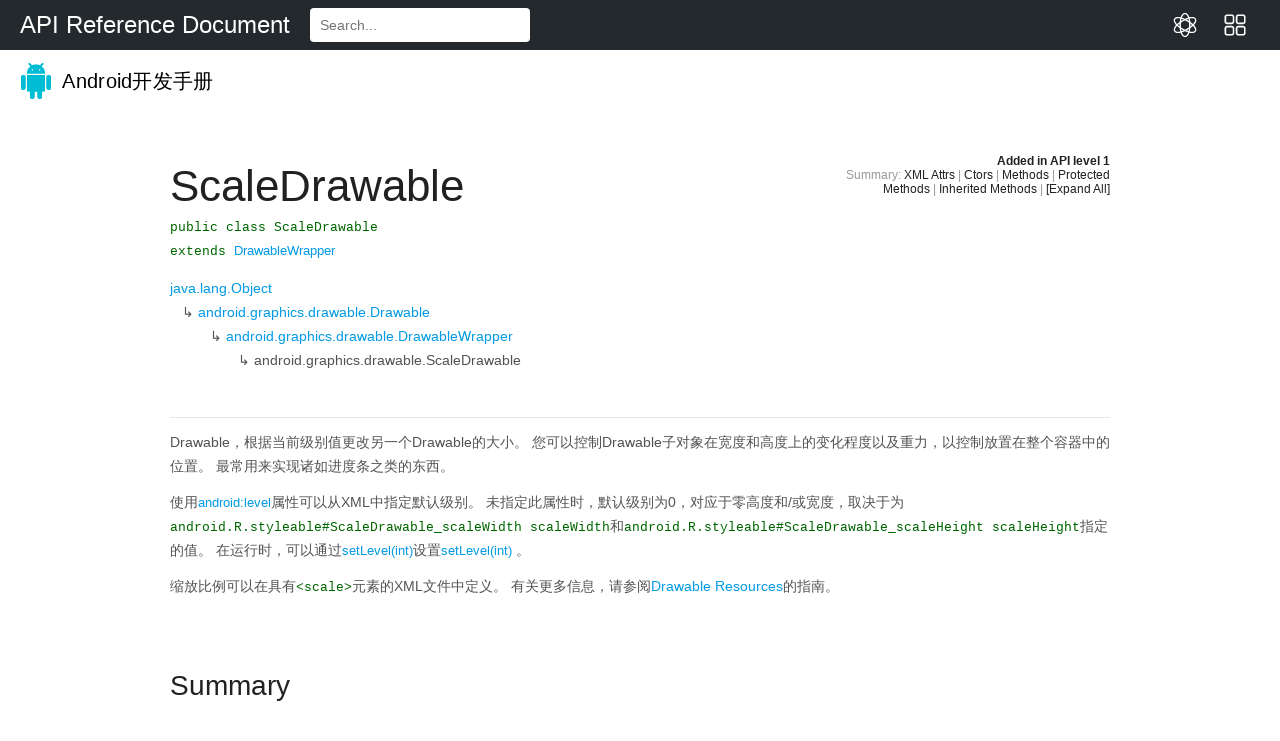

--- FILE ---
content_type: text/html; charset=utf-8
request_url: https://www.apiref.com/android-zh/android/graphics/drawable/ScaleDrawable.html
body_size: 19663
content:
<!doctype html>
<html>
 <head> 
  <meta http-equiv="Content-Type" content="text/html; charset=utf-8"> 
  <meta name="viewport" content="width=device-width,initial-scale=1.0,minimum-scale=1.0,maximum-scale=1.0,user-scalable=no"> 
  <meta content="IE=edge" http-equiv="X-UA-Compatible"> 
  
   
   
   
   
   
   
   
   
   
   
  <title>ScaleDrawable - Android中文版 - API参考文档</title> 
  <!-- STYLESHEETS -->   
  <link href="../../../assets/css/default.css" rel="stylesheet" type="text/css"> 
  <!-- JAVASCRIPT --> 
   
  <script src="../../../assets/js/android_3p-bundle.js" type="text/javascript"></script>  
  <script src="../../../assets/js/docs.js" type="text/javascript"></script>  
 <link type="image/x-icon" rel="shortcut icon" href="/common/static/img/favicon.ico">
<link type="text/css" rel="stylesheet" href="/common/static/css/main.css">
<script type="text/javascript" src="/common/static/js/main.js?v=116" charset="utf-8"></script></head> 
 <body class="gc-documentation develop reference api apilevel-1"> 
  <div id="doc-api-level" class="1" style="display:none"></div> 
  <a name="top"></a> 
  <!-- Header --> 
  <div id="apiTop">
  <div id="navbarMenu">
    <a id="navbarLogo" href="/" target="_self" onclick="backHome()">API Reference Document</a>
    <form id="searchForm" action="https://www.bing.com/search" method="get" target="_blank">
      <input id="searchInput" type="text" placeholder="Search..." onchange="document.getElementById('searchwd').value='site:apiref.com '+this.value">
      <input type="hidden" id="searchwd" name="q">
    </form>
	<a id="navbarTools" href="/app" target="_self" onclick="backTools()">
		<svg viewBox="0 0 1024 1024" version="1.1" xmlns="http://www.w3.org/2000/svg" xmlns:xlink="http://www.w3.org/1999/xlink" width="50" height="50">
			<path d="M387.264 479.68h-192c-52.928 0-96-43.072-96-96v-192c0-52.928 43.072-96 96-96h192c52.928 0 96 43.072 96 96v192c0 52.96-43.072 96-96 96z m-192-320c-17.632 0-32 14.368-32 32v192c0 17.632 14.368 32 32 32h192c17.632 0 32-14.368 32-32v-192c0-17.632-14.368-32-32-32h-192z m192 768h-192c-52.928 0-96-43.072-96-96v-192c0-52.928 43.072-96 96-96h192c52.928 0 96 43.072 96 96v192c0 52.96-43.072 96-96 96z m-192-320c-17.632 0-32 14.336-32 32v192c0 17.664 14.368 32 32 32h192c17.632 0 32-14.336 32-32v-192c0-17.664-14.368-32-32-32h-192z m636.864-128h-192c-52.928 0-96-43.072-96-96v-192c0-52.928 43.072-96 96-96h192c52.928 0 96 43.072 96 96v192c0 52.96-43.072 96-96 96z m-192-320c-17.664 0-32 14.368-32 32v192c0 17.632 14.336 32 32 32h192c17.664 0 32-14.368 32-32v-192c0-17.632-14.336-32-32-32h-192z m192 768h-192c-52.928 0-96-43.072-96-96v-192c0-52.928 43.072-96 96-96h192c52.928 0 96 43.072 96 96v192c0 52.96-43.072 96-96 96z m-192-320c-17.664 0-32 14.336-32 32v192c0 17.664 14.336 32 32 32h192c17.664 0 32-14.336 32-32v-192c0-17.664-14.336-32-32-32h-192z" fill="#ffffff"></path>
		</svg>
	</a>
	<a id="navbarTools" href="/app/chat" target="_self" onclick="backChat()">
		<svg viewBox="0 0 1024 1024" version="1.1" xmlns="http://www.w3.org/2000/svg" xmlns:xlink="http://www.w3.org/1999/xlink" width="50" height="50">
			<path d="M512 989.866667c-22.186667 0-213.333333-13.653333-213.333333-477.866667S489.813333 34.133333 512 34.133333c98.986667 0 213.333333 124.586667 213.333333 477.866667S610.986667 989.866667 512 989.866667z m0-904.533334c-64.853333 0-162.133333 114.346667-162.133333 426.666667s97.28 426.666667 162.133333 426.666667c56.32 0 162.133333-88.746667 162.133333-426.666667S568.32 85.333333 512 85.333333z" fill="#ffffff"></path>
			<path d="M238.933333 831.146667c-27.306667 0-47.786667-3.413333-66.56-8.533334-40.96-10.24-71.68-32.426667-88.746666-61.44-10.24-18.773333-93.866667-192.853333 322.56-435.2 237.226667-138.24 375.466667-143.36 448.853333-124.586666 40.96 10.24 71.68 32.426667 87.04 61.44 49.493333 85.333333-5.12 250.88-322.56 435.2C440.32 802.133333 317.44 831.146667 238.933333 831.146667z m546.133334-587.093334c-68.266667 0-180.906667 23.893333-354.986667 126.293334C148.48 534.186667 93.866667 679.253333 128 735.573333c5.12 10.24 20.48 29.013333 58.026667 37.546667 51.2 13.653333 172.373333 17.066667 407.893333-121.173333 303.786667-177.493333 331.093333-317.44 303.786667-366.933334-5.12-10.24-20.48-27.306667-56.32-37.546666-15.36 0-32.426667-3.413333-56.32-3.413334z" fill="#ffffff"></path>
			<path d="M785.066667 831.146667c-80.213333 0-201.386667-29.013333-380.586667-133.12C88.746667 513.706667 34.133333 348.16 83.626667 262.826667c17.066667-29.013333 47.786667-49.493333 87.04-61.44 73.386667-20.48 209.92-13.653333 448.853333 124.586666 416.426667 242.346667 332.8 416.426667 322.56 435.2-17.066667 29.013333-47.786667 51.2-88.746667 61.44-18.773333 6.826667-40.96 8.533333-68.266666 8.533334zM238.933333 244.053333c-23.893333 0-40.96 3.413333-54.613333 6.826667-35.84 10.24-51.2 27.306667-56.32 37.546667-27.306667 49.493333-1.706667 189.44 303.786667 366.933333 235.52 136.533333 356.693333 134.826667 407.893333 121.173333 37.546667-10.24 51.2-29.013333 58.026667-37.546666 32.426667-56.32-20.48-201.386667-303.786667-366.933334C418.133333 267.946667 307.2 244.053333 238.933333 244.053333z m-133.12 30.72z" fill="#ffffff"></path>
		</svg>
	</a>
  </div>
</div>
<script>
function backHome(){
	var path = window.location.href;//当前也面的跳转
	var topPath = top.window.location.href;//最外层也面的跳转
	if (path != topPath){
		top.window.location.href = "/";
	}
}
function backTools(){
	var path = window.location.href;//当前也面的跳转
	var topPath = top.window.location.href;//最外层也面的跳转
	if (path != topPath){
		top.window.location.href = "/app";
	}
}
function backChat(){
	var path = window.location.href;//当前也面的跳转
	var topPath = top.window.location.href;//最外层也面的跳转
	if (path != topPath){
		top.window.location.href = "/app/chat";
	}
}
</script><div id="header-wrapper"> 
   <div class="dac-header " id="header"> 
    <div class="dac-header-inner"> 
      
     <a class="dac-header-logo" href="../../../index.html"> <img class="dac-header-logo-image" src="../../../assets/images/android_logo.png" srcset="../../../assets/images/android_logo@2x.png 2x" alt="Android"> Android开发手册</a>
     <ul class="dac-header-tabs"> 
       
       
       
     </ul> 
     
     <form data-search class="dac-header-search"> 
       
      <div class="dac-header-search-inner"> 
       
       
       
      </div> 
     </form> 
    </div> 
    <!-- end header-wrap.wrap --> 
   </div> 
   <!-- end header --> 
  </div> 
  <!--end header-wrapper --> 
  <!-- Navigation--> 
  <nav class="dac-nav"> 
   <div class="dac-nav-dimmer" data-dac-toggle-nav></div> 
   <div class="dac-nav-sidebar" data-swap data-dynamic="false" data-transition-speed="300" data-dac-nav> 
    <div data-swap-container> 
     <a class="dac-nav-back-button dac-swap-section dac-up dac-no-anim" data-swap-button href="javascript:;"> <i class="dac-sprite dac-nav-back"></i> <span class="dac-nav-back-title">Back</span> </a> 
     <div class="dac-nav-sub dac-swap-section dac-right dac-active" itemscope itemtype="http://schema.org/SiteNavigationElement"> 
      <!-- Fullscreen toggler --> 
      <button data-fullscreen class="dac-nav-fullscreen"> <i class="dac-sprite dac-fullscreen"></i> </button>  
      <!-- End: Fullscreen toggler --> 
      <div id="devdoc-nav"> 
       <div id="api-nav-header"> 
        <div id="api-level-toggle"> 
         <label for="apiLevelCheckbox" class="disabled" title="Select your target API level to dim unavailable APIs">API level: </label> 
         <div class="select-wrapper"> 
          <select id="apiLevelSelector"> 
           <!-- option elements added by buildApiLevelSelector() --> </select> 
         </div> 
        </div> 
        <!-- end toggle --> 
        <div id="api-nav-title">
          Android APIs 
        </div> 
       </div> 
       <!-- end nav header -->  
       <div class="dac-reference-nav" data-reference-tree> 
        <ul class="dac-reference-nav-list" data-reference-namespaces> 
         <li class="api apilevel-1"> <a href="../../../../android-zh/android/package-summary.html">android</a></li> 
         <li class="api apilevel-4"> <a href="../../../../android-zh/android/accessibilityservice/package-summary.html">android.accessibilityservice</a></li> 
         <li class="api apilevel-5"> <a href="../../../../android-zh/android/accounts/package-summary.html">android.accounts</a></li> 
         <li class="api apilevel-11"> <a href="../../../../android-zh/android/animation/package-summary.html">android.animation</a></li> 
         <li class="api apilevel-16"> <a href="../../../../android-zh/android/annotation/package-summary.html">android.annotation</a></li> 
         <li class="api apilevel-1"> <a href="../../../../android-zh/android/app/package-summary.html">android.app</a></li> 
         <li class="api apilevel-8"> <a href="../../../../android-zh/android/app/admin/package-summary.html">android.app.admin</a></li> 
         <li class="api apilevel-23"> <a href="../../../../android-zh/android/app/assist/package-summary.html">android.app.assist</a></li> 
         <li class="api apilevel-8"> <a href="../../../../android-zh/android/app/backup/package-summary.html">android.app.backup</a></li> 
         <li class="api apilevel-21"> <a href="../../../../android-zh/android/app/job/package-summary.html">android.app.job</a></li> 
         <li class="api apilevel-21"> <a href="../../../../android-zh/android/app/usage/package-summary.html">android.app.usage</a></li> 
         <li class="api apilevel-3"> <a href="../../../../android-zh/android/appwidget/package-summary.html">android.appwidget</a></li> 
         <li class="api apilevel-5"> <a href="../../../../android-zh/android/bluetooth/package-summary.html">android.bluetooth</a></li> 
         <li class="api apilevel-21"> <a href="../../../../android-zh/android/bluetooth/le/package-summary.html">android.bluetooth.le</a></li> 
         <li class="api apilevel-1"> <a href="../../../../android-zh/android/content/package-summary.html">android.content</a></li> 
         <li class="api apilevel-1"> <a href="../../../../android-zh/android/content/pm/package-summary.html">android.content.pm</a></li> 
         <li class="api apilevel-1"> <a href="../../../../android-zh/android/content/res/package-summary.html">android.content.res</a></li> 
         <li class="api apilevel-1"> <a href="../../../../android-zh/android/database/package-summary.html">android.database</a></li> 
         <li class="api apilevel-1"> <a href="../../../../android-zh/android/database/sqlite/package-summary.html">android.database.sqlite</a></li> 
         <li class="api apilevel-"> <a href="../../../../android-zh/android/databinding/package-summary.html">android.databinding</a></li> 
         <li class="api apilevel-11"> <a href="../../../../android-zh/android/drm/package-summary.html">android.drm</a></li> 
         <li class="api apilevel-4"> <a href="../../../../android-zh/android/gesture/package-summary.html">android.gesture</a></li> 
         <li class="api apilevel-1"> <a href="../../../../android-zh/android/graphics/package-summary.html">android.graphics</a></li> 
         <li class="selected api apilevel-1"> <a href="../../../../android-zh/android/graphics/drawable/package-summary.html">android.graphics.drawable</a></li> 
         <li class="api apilevel-1"> <a href="../../../../android-zh/android/graphics/drawable/shapes/package-summary.html">android.graphics.drawable.shapes</a></li> 
         <li class="api apilevel-19"> <a href="../../../../android-zh/android/graphics/pdf/package-summary.html">android.graphics.pdf</a></li> 
         <li class="api apilevel-1"> <a href="../../../../android-zh/android/hardware/package-summary.html">android.hardware</a></li> 
         <li class="api apilevel-21"> <a href="../../../../android-zh/android/hardware/camera2/package-summary.html">android.hardware.camera2</a></li> 
         <li class="api apilevel-21"> <a href="../../../../android-zh/android/hardware/camera2/params/package-summary.html">android.hardware.camera2.params</a></li> 
         <li class="api apilevel-17"> <a href="../../../../android-zh/android/hardware/display/package-summary.html">android.hardware.display</a></li> 
         <li class="api apilevel-23"> <a href="../../../../android-zh/android/hardware/fingerprint/package-summary.html">android.hardware.fingerprint</a></li> 
         <li class="api apilevel-16"> <a href="../../../../android-zh/android/hardware/input/package-summary.html">android.hardware.input</a></li> 
         <li class="api apilevel-12"> <a href="../../../../android-zh/android/hardware/usb/package-summary.html">android.hardware.usb</a></li> 
         <li class="api apilevel-24"> <a href="../../../../android-zh/android/icu/lang/package-summary.html">android.icu.lang</a></li> 
         <li class="api apilevel-24"> <a href="../../../../android-zh/android/icu/math/package-summary.html">android.icu.math</a></li> 
         <li class="api apilevel-24"> <a href="../../../../android-zh/android/icu/text/package-summary.html">android.icu.text</a></li> 
         <li class="api apilevel-24"> <a href="../../../../android-zh/android/icu/util/package-summary.html">android.icu.util</a></li> 
         <li class="api apilevel-3"> <a href="../../../../android-zh/android/inputmethodservice/package-summary.html">android.inputmethodservice</a></li> 
         <li class="api apilevel-1"> <a href="../../../../android-zh/android/location/package-summary.html">android.location</a></li> 
         <li class="api apilevel-1"> <a href="../../../../android-zh/android/media/package-summary.html">android.media</a></li> 
         <li class="api apilevel-9"> <a href="../../../../android-zh/android/media/audiofx/package-summary.html">android.media.audiofx</a></li> 
         <li class="api apilevel-21"> <a href="../../../../android-zh/android/media/browse/package-summary.html">android.media.browse</a></li> 
         <li class="api apilevel-14"> <a href="../../../../android-zh/android/media/effect/package-summary.html">android.media.effect</a></li> 
         <li class="api apilevel-23"> <a href="../../../../android-zh/android/media/midi/package-summary.html">android.media.midi</a></li> 
         <li class="api apilevel-21"> <a href="../../../../android-zh/android/media/projection/package-summary.html">android.media.projection</a></li> 
         <li class="api apilevel-21"> <a href="../../../../android-zh/android/media/session/package-summary.html">android.media.session</a></li> 
         <li class="api apilevel-21"> <a href="../../../../android-zh/android/media/tv/package-summary.html">android.media.tv</a></li> 
         <li class="api apilevel-12"> <a href="../../../../android-zh/android/mtp/package-summary.html">android.mtp</a></li> 
         <li class="api apilevel-1"> <a href="../../../../android-zh/android/net/package-summary.html">android.net</a></li> 
         <li class="api apilevel-1"> <a href="../../../../android-zh/android/net/http/package-summary.html">android.net.http</a></li> 
         <li class="api apilevel-16"> <a href="../../../../android-zh/android/net/nsd/package-summary.html">android.net.nsd</a></li> 
         <li class="api apilevel-12"> <a href="../../../../android-zh/android/net/rtp/package-summary.html">android.net.rtp</a></li> 
         <li class="api apilevel-9"> <a href="../../../../android-zh/android/net/sip/package-summary.html">android.net.sip</a></li> 
         <li class="api apilevel-1"> <a href="../../../../android-zh/android/net/wifi/package-summary.html">android.net.wifi</a></li> 
         <li class="api apilevel-14"> <a href="../../../../android-zh/android/net/wifi/p2p/package-summary.html">android.net.wifi.p2p</a></li> 
         <li class="api apilevel-16"> <a href="../../../../android-zh/android/net/wifi/p2p/nsd/package-summary.html">android.net.wifi.p2p.nsd</a></li> 
         <li class="api apilevel-9"> <a href="../../../../android-zh/android/nfc/package-summary.html">android.nfc</a></li> 
         <li class="api apilevel-19"> <a href="../../../../android-zh/android/nfc/cardemulation/package-summary.html">android.nfc.cardemulation</a></li> 
         <li class="api apilevel-10"> <a href="../../../../android-zh/android/nfc/tech/package-summary.html">android.nfc.tech</a></li> 
         <li class="api apilevel-1"> <a href="../../../../android-zh/android/opengl/package-summary.html">android.opengl</a></li> 
         <li class="api apilevel-1"> <a href="../../../../android-zh/android/os/package-summary.html">android.os</a></li> 
         <li class="api apilevel-24"> <a href="../../../../android-zh/android/os/health/package-summary.html">android.os.health</a></li> 
         <li class="api apilevel-9"> <a href="../../../../android-zh/android/os/storage/package-summary.html">android.os.storage</a></li> 
         <li class="api apilevel-1"> <a href="../../../../android-zh/android/preference/package-summary.html">android.preference</a></li> 
         <li class="api apilevel-19"> <a href="../../../../android-zh/android/print/package-summary.html">android.print</a></li> 
         <li class="api apilevel-19"> <a href="../../../../android-zh/android/print/pdf/package-summary.html">android.print.pdf</a></li> 
         <li class="api apilevel-19"> <a href="../../../../android-zh/android/printservice/package-summary.html">android.printservice</a></li> 
         <li class="api apilevel-1"> <a href="../../../../android-zh/android/provider/package-summary.html">android.provider</a></li> 
         <li class="api apilevel-11"> <a href="../../../../android-zh/android/renderscript/package-summary.html">android.renderscript</a></li> 
         <li class="api apilevel-1"> <a href="../../../../android-zh/android/sax/package-summary.html">android.sax</a></li> 
         <li class="api apilevel-14"> <a href="../../../../android-zh/android/security/package-summary.html">android.security</a></li> 
         <li class="api apilevel-23"> <a href="../../../../android-zh/android/security/keystore/package-summary.html">android.security.keystore</a></li> 
         <li class="api apilevel-22"> <a href="../../../../android-zh/android/service/carrier/package-summary.html">android.service.carrier</a></li> 
         <li class="api apilevel-23"> <a href="../../../../android-zh/android/service/chooser/package-summary.html">android.service.chooser</a></li> 
         <li class="api apilevel-17"> <a href="../../../../android-zh/android/service/dreams/package-summary.html">android.service.dreams</a></li> 
         <li class="api apilevel-21"> <a href="../../../../android-zh/android/service/media/package-summary.html">android.service.media</a></li> 
         <li class="api apilevel-18"> <a href="../../../../android-zh/android/service/notification/package-summary.html">android.service.notification</a></li> 
         <li class="api apilevel-24"> <a href="../../../../android-zh/android/service/quicksettings/package-summary.html">android.service.quicksettings</a></li> 
         <li class="api apilevel-21"> <a href="../../../../android-zh/android/service/restrictions/package-summary.html">android.service.restrictions</a></li> 
         <li class="api apilevel-14"> <a href="../../../../android-zh/android/service/textservice/package-summary.html">android.service.textservice</a></li> 
         <li class="api apilevel-21"> <a href="../../../../android-zh/android/service/voice/package-summary.html">android.service.voice</a></li> 
         <li class="api apilevel-24"> <a href="../../../../android-zh/android/service/vr/package-summary.html">android.service.vr</a></li> 
         <li class="api apilevel-7"> <a href="../../../../android-zh/android/service/wallpaper/package-summary.html">android.service.wallpaper</a></li> 
         <li class="api apilevel-3"> <a href="../../../../android-zh/android/speech/package-summary.html">android.speech</a></li> 
         <li class="api apilevel-4"> <a href="../../../../android-zh/android/speech/tts/package-summary.html">android.speech.tts</a></li> 
         <li class="api apilevel-"> <a href="../../../../android-zh/android/support/annotation/package-summary.html">android.support.annotation</a></li> 
         <li class="api apilevel-"> <a href="../../../../android-zh/android/support/annotations/package-summary.html">android.support.annotations</a></li> 
         <li class="api apilevel-"> <a href="../../../../android-zh/android/support/app/recommendation/package-summary.html">android.support.app.recommendation</a></li> 
         <li class="api apilevel-"> <a href="../../../../android-zh/android/support/customtabs/package-summary.html">android.support.customtabs</a></li> 
         <li class="api apilevel-"> <a href="../../../../android-zh/android/support/design/package-summary.html">android.support.design</a></li> 
         <li class="api apilevel-"> <a href="../../../../android-zh/android/support/design/widget/package-summary.html">android.support.design.widget</a></li> 
         <li class="api apilevel-"> <a href="../../../../android-zh/android/support/graphics/drawable/package-summary.html">android.support.graphics.drawable</a></li> 
         <li class="api apilevel-"> <a href="../../../../android-zh/android/support/multidex/package-summary.html">android.support.multidex</a></li> 
         <li class="api apilevel-"> <a href="../../../../android-zh/android/support/percent/package-summary.html">android.support.percent</a></li> 
         <li class="api apilevel-"> <a href="../../../../android-zh/android/support/provider/package-summary.html">android.support.provider</a></li> 
         <li class="api apilevel-"> <a href="../../../../android-zh/android/support/v13/app/package-summary.html">android.support.v13.app</a></li> 
         <li class="api apilevel-"> <a href="../../../../android-zh/android/support/v13/view/package-summary.html">android.support.v13.view</a></li> 
         <li class="api apilevel-"> <a href="../../../../android-zh/android/support/v14/preference/package-summary.html">android.support.v14.preference</a></li> 
         <li class="api apilevel-"> <a href="../../../../android-zh/android/support/v17/leanback/package-summary.html">android.support.v17.leanback</a></li> 
         <li class="api apilevel-"> <a href="../../../../android-zh/android/support/v17/leanback/app/package-summary.html">android.support.v17.leanback.app</a></li> 
         <li class="api apilevel-"> <a href="../../../../android-zh/android/support/v17/leanback/database/package-summary.html">android.support.v17.leanback.database</a></li> 
         <li class="api apilevel-"> <a href="../../../../android-zh/android/support/v17/leanback/graphics/package-summary.html">android.support.v17.leanback.graphics</a></li> 
         <li class="api apilevel-"> <a href="../../../../android-zh/android/support/v17/leanback/system/package-summary.html">android.support.v17.leanback.system</a></li> 
         <li class="api apilevel-"> <a href="../../../../android-zh/android/support/v17/leanback/widget/package-summary.html">android.support.v17.leanback.widget</a></li> 
         <li class="api apilevel-"> <a href="../../../../android-zh/android/support/v17/leanback/widget/picker/package-summary.html">android.support.v17.leanback.widget.picker</a></li> 
         <li class="api apilevel-"> <a href="../../../../android-zh/android/support/v17/preference/package-summary.html">android.support.v17.preference</a></li> 
         <li class="api apilevel-"> <a href="../../../../android-zh/android/support/v4/package-summary.html">android.support.v4</a></li> 
         <li class="api apilevel-"> <a href="../../../../android-zh/android/support/v4/accessibilityservice/package-summary.html">android.support.v4.accessibilityservice</a></li> 
         <li class="api apilevel-"> <a href="../../../../android-zh/android/support/v4/app/package-summary.html">android.support.v4.app</a></li> 
         <li class="api apilevel-"> <a href="../../../../android-zh/android/support/v4/content/package-summary.html">android.support.v4.content</a></li> 
         <li class="api apilevel-"> <a href="../../../../android-zh/android/support/v4/content/pm/package-summary.html">android.support.v4.content.pm</a></li> 
         <li class="api apilevel-"> <a href="../../../../android-zh/android/support/v4/content/res/package-summary.html">android.support.v4.content.res</a></li> 
         <li class="api apilevel-"> <a href="../../../../android-zh/android/support/v4/database/package-summary.html">android.support.v4.database</a></li> 
         <li class="api apilevel-"> <a href="../../../../android-zh/android/support/v4/graphics/package-summary.html">android.support.v4.graphics</a></li> 
         <li class="api apilevel-"> <a href="../../../../android-zh/android/support/v4/graphics/drawable/package-summary.html">android.support.v4.graphics.drawable</a></li> 
         <li class="api apilevel-"> <a href="../../../../android-zh/android/support/v4/hardware/display/package-summary.html">android.support.v4.hardware.display</a></li> 
         <li class="api apilevel-"> <a href="../../../../android-zh/android/support/v4/hardware/fingerprint/package-summary.html">android.support.v4.hardware.fingerprint</a></li> 
         <li class="api apilevel-"> <a href="../../../../android-zh/android/support/v4/media/package-summary.html">android.support.v4.media</a></li> 
         <li class="api apilevel-"> <a href="../../../../android-zh/android/support/v4/media/session/package-summary.html">android.support.v4.media.session</a></li> 
         <li class="api apilevel-"> <a href="../../../../android-zh/android/support/v4/net/package-summary.html">android.support.v4.net</a></li> 
         <li class="api apilevel-"> <a href="../../../../android-zh/android/support/v4/os/package-summary.html">android.support.v4.os</a></li> 
         <li class="api apilevel-"> <a href="../../../../android-zh/android/support/v4/print/package-summary.html">android.support.v4.print</a></li> 
         <li class="api apilevel-"> <a href="../../../../android-zh/android/support/v4/provider/package-summary.html">android.support.v4.provider</a></li> 
         <li class="api apilevel-"> <a href="../../../../android-zh/android/support/v4/text/package-summary.html">android.support.v4.text</a></li> 
         <li class="api apilevel-"> <a href="../../../../android-zh/android/support/v4/util/package-summary.html">android.support.v4.util</a></li> 
         <li class="api apilevel-"> <a href="../../../../android-zh/android/support/v4/view/package-summary.html">android.support.v4.view</a></li> 
         <li class="api apilevel-"> <a href="../../../../android-zh/android/support/v4/view/accessibility/package-summary.html">android.support.v4.view.accessibility</a></li> 
         <li class="api apilevel-"> <a href="../../../../android-zh/android/support/v4/view/animation/package-summary.html">android.support.v4.view.animation</a></li> 
         <li class="api apilevel-"> <a href="../../../../android-zh/android/support/v4/widget/package-summary.html">android.support.v4.widget</a></li> 
         <li class="api apilevel-"> <a href="../../../../android-zh/android/support/v7/app/package-summary.html">android.support.v7.app</a></li> 
         <li class="api apilevel-"> <a href="../../../../android-zh/android/support/v7/appcompat/package-summary.html">android.support.v7.appcompat</a></li> 
         <li class="api apilevel-"> <a href="../../../../android-zh/android/support/v7/cardview/package-summary.html">android.support.v7.cardview</a></li> 
         <li class="api apilevel-"> <a href="../../../../android-zh/android/support/v7/content/res/package-summary.html">android.support.v7.content.res</a></li> 
         <li class="api apilevel-"> <a href="../../../../android-zh/android/support/v7/graphics/package-summary.html">android.support.v7.graphics</a></li> 
         <li class="api apilevel-"> <a href="../../../../android-zh/android/support/v7/graphics/drawable/package-summary.html">android.support.v7.graphics.drawable</a></li> 
         <li class="api apilevel-"> <a href="../../../../android-zh/android/support/v7/gridlayout/package-summary.html">android.support.v7.gridlayout</a></li> 
         <li class="api apilevel-"> <a href="../../../../android-zh/android/support/v7/media/package-summary.html">android.support.v7.media</a></li> 
         <li class="api apilevel-"> <a href="../../../../android-zh/android/support/v7/mediarouter/package-summary.html">android.support.v7.mediarouter</a></li> 
         <li class="api apilevel-"> <a href="../../../../android-zh/android/support/v7/palette/package-summary.html">android.support.v7.palette</a></li> 
         <li class="api apilevel-"> <a href="../../../../android-zh/android/support/v7/preference/package-summary.html">android.support.v7.preference</a></li> 
         <li class="api apilevel-"> <a href="../../../../android-zh/android/support/v7/recyclerview/package-summary.html">android.support.v7.recyclerview</a></li> 
         <li class="api apilevel-"> <a href="../../../../android-zh/android/support/v7/util/package-summary.html">android.support.v7.util</a></li> 
         <li class="api apilevel-"> <a href="../../../../android-zh/android/support/v7/view/package-summary.html">android.support.v7.view</a></li> 
         <li class="api apilevel-"> <a href="../../../../android-zh/android/support/v7/widget/package-summary.html">android.support.v7.widget</a></li> 
         <li class="api apilevel-"> <a href="../../../../android-zh/android/support/v7/widget/helper/package-summary.html">android.support.v7.widget.helper</a></li> 
         <li class="api apilevel-"> <a href="../../../../android-zh/android/support/v7/widget/util/package-summary.html">android.support.v7.widget.util</a></li> 
         <li class="api apilevel-"> <a href="../../../../android-zh/android/support/v8/renderscript/package-summary.html">android.support.v8.renderscript</a></li> 
         <li class="api apilevel-21"> <a href="../../../../android-zh/android/system/package-summary.html">android.system</a></li> 
         <li class="api apilevel-21"> <a href="../../../../android-zh/android/telecom/package-summary.html">android.telecom</a></li> 
         <li class="api apilevel-1"> <a href="../../../../android-zh/android/telephony/package-summary.html">android.telephony</a></li> 
         <li class="api apilevel-5"> <a href="../../../../android-zh/android/telephony/cdma/package-summary.html">android.telephony.cdma</a></li> 
         <li class="api apilevel-1"> <a href="../../../../android-zh/android/telephony/gsm/package-summary.html">android.telephony.gsm</a></li> 
         <li class="api apilevel-1"> <a href="../../../../android-zh/android/test/package-summary.html">android.test</a></li> 
         <li class="api apilevel-1"> <a href="../../../../android-zh/android/test/mock/package-summary.html">android.test.mock</a></li> 
         <li class="api apilevel-1"> <a href="../../../../android-zh/android/test/suitebuilder/package-summary.html">android.test.suitebuilder</a></li> 
         <li class="api apilevel-1"> <a href="../../../../android-zh/android/test/suitebuilder/annotation/package-summary.html">android.test.suitebuilder.annotation</a></li> 
         <li class="api apilevel-1"> <a href="../../../../android-zh/android/text/package-summary.html">android.text</a></li> 
         <li class="api apilevel-3"> <a href="../../../../android-zh/android/text/format/package-summary.html">android.text.format</a></li> 
         <li class="api apilevel-1"> <a href="../../../../android-zh/android/text/method/package-summary.html">android.text.method</a></li> 
         <li class="api apilevel-1"> <a href="../../../../android-zh/android/text/style/package-summary.html">android.text.style</a></li> 
         <li class="api apilevel-1"> <a href="../../../../android-zh/android/text/util/package-summary.html">android.text.util</a></li> 
         <li class="api apilevel-19"> <a href="../../../../android-zh/android/transition/package-summary.html">android.transition</a></li> 
         <li class="api apilevel-1"> <a href="../../../../android-zh/android/util/package-summary.html">android.util</a></li> 
         <li class="api apilevel-1"> <a href="../../../../android-zh/android/view/package-summary.html">android.view</a></li> 
         <li class="api apilevel-4"> <a href="../../../../android-zh/android/view/accessibility/package-summary.html">android.view.accessibility</a></li> 
         <li class="api apilevel-1"> <a href="../../../../android-zh/android/view/animation/package-summary.html">android.view.animation</a></li> 
         <li class="api apilevel-3"> <a href="../../../../android-zh/android/view/inputmethod/package-summary.html">android.view.inputmethod</a></li> 
         <li class="api apilevel-14"> <a href="../../../../android-zh/android/view/textservice/package-summary.html">android.view.textservice</a></li> 
         <li class="api apilevel-1"> <a href="../../../../android-zh/android/webkit/package-summary.html">android.webkit</a></li> 
         <li class="api apilevel-1"> <a href="../../../../android-zh/android/widget/package-summary.html">android.widget</a></li> 
         <li class="api apilevel-"> <a href="../../../../android-zh/com/android/internal/backup/package-summary.html">com.android.internal.backup</a></li> 
         <li class="api apilevel-"> <a href="../../../../android-zh/com/android/internal/logging/package-summary.html">com.android.internal.logging</a></li> 
         <li class="api apilevel-"> <a href="../../../../android-zh/com/android/internal/os/package-summary.html">com.android.internal.os</a></li> 
         <li class="api apilevel-"> <a href="../../../../android-zh/com/android/internal/statusbar/package-summary.html">com.android.internal.statusbar</a></li> 
         <li class="api apilevel-"> <a href="../../../../android-zh/com/android/internal/widget/package-summary.html">com.android.internal.widget</a></li> 
         <li class="api apilevel-"> <a href="../../../../android-zh/com/android/test/runner/package-summary.html">com.android.test.runner</a></li> 
         <li class="api apilevel-1"> <a href="../../../../android-zh/dalvik/annotation/package-summary.html">dalvik.annotation</a></li> 
         <li class="api apilevel-1"> <a href="../../../../android-zh/dalvik/bytecode/package-summary.html">dalvik.bytecode</a></li> 
         <li class="api apilevel-1"> <a href="../../../../android-zh/dalvik/system/package-summary.html">dalvik.system</a></li> 
         <li class="api apilevel-1"> <a href="../../../../android-zh/java/awt/font/package-summary.html">java.awt.font</a></li> 
         <li class="api apilevel-3"> <a href="../../../../android-zh/java/beans/package-summary.html">java.beans</a></li> 
         <li class="api apilevel-1"> <a href="../../../../android-zh/java/io/package-summary.html">java.io</a></li> 
         <li class="api apilevel-1"> <a href="../../../../android-zh/java/lang/package-summary.html">java.lang</a></li> 
         <li class="api apilevel-1"> <a href="../../../../android-zh/java/lang/annotation/package-summary.html">java.lang.annotation</a></li> 
         <li class="api apilevel-1"> <a href="../../../../android-zh/java/lang/ref/package-summary.html">java.lang.ref</a></li> 
         <li class="api apilevel-1"> <a href="../../../../android-zh/java/lang/reflect/package-summary.html">java.lang.reflect</a></li> 
         <li class="api apilevel-1"> <a href="../../../../android-zh/java/math/package-summary.html">java.math</a></li> 
         <li class="api apilevel-1"> <a href="../../../../android-zh/java/net/package-summary.html">java.net</a></li> 
         <li class="api apilevel-1"> <a href="../../../../android-zh/java/nio/package-summary.html">java.nio</a></li> 
         <li class="api apilevel-1"> <a href="../../../../android-zh/java/nio/channels/package-summary.html">java.nio.channels</a></li> 
         <li class="api apilevel-1"> <a href="../../../../android-zh/java/nio/channels/spi/package-summary.html">java.nio.channels.spi</a></li> 
         <li class="api apilevel-1"> <a href="../../../../android-zh/java/nio/charset/package-summary.html">java.nio.charset</a></li> 
         <li class="api apilevel-1"> <a href="../../../../android-zh/java/nio/charset/spi/package-summary.html">java.nio.charset.spi</a></li> 
         <li class="api apilevel-1"> <a href="../../../../android-zh/java/security/package-summary.html">java.security</a></li> 
         <li class="api apilevel-1"> <a href="../../../../android-zh/java/security/acl/package-summary.html">java.security.acl</a></li> 
         <li class="api apilevel-1"> <a href="../../../../android-zh/java/security/cert/package-summary.html">java.security.cert</a></li> 
         <li class="api apilevel-1"> <a href="../../../../android-zh/java/security/interfaces/package-summary.html">java.security.interfaces</a></li> 
         <li class="api apilevel-1"> <a href="../../../../android-zh/java/security/spec/package-summary.html">java.security.spec</a></li> 
         <li class="api apilevel-1"> <a href="../../../../android-zh/java/sql/package-summary.html">java.sql</a></li> 
         <li class="api apilevel-1"> <a href="../../../../android-zh/java/text/package-summary.html">java.text</a></li> 
         <li class="api apilevel-1"> <a href="../../../../android-zh/java/util/package-summary.html">java.util</a></li> 
         <li class="api apilevel-1"> <a href="../../../../android-zh/java/util/concurrent/package-summary.html">java.util.concurrent</a></li> 
         <li class="api apilevel-1"> <a href="../../../../android-zh/java/util/concurrent/atomic/package-summary.html">java.util.concurrent.atomic</a></li> 
         <li class="api apilevel-1"> <a href="../../../../android-zh/java/util/concurrent/locks/package-summary.html">java.util.concurrent.locks</a></li> 
         <li class="api apilevel-24"> <a href="../../../../android-zh/java/util/function/package-summary.html">java.util.function</a></li> 
         <li class="api apilevel-1"> <a href="../../../../android-zh/java/util/jar/package-summary.html">java.util.jar</a></li> 
         <li class="api apilevel-1"> <a href="../../../../android-zh/java/util/logging/package-summary.html">java.util.logging</a></li> 
         <li class="api apilevel-1"> <a href="../../../../android-zh/java/util/prefs/package-summary.html">java.util.prefs</a></li> 
         <li class="api apilevel-1"> <a href="../../../../android-zh/java/util/regex/package-summary.html">java.util.regex</a></li> 
         <li class="api apilevel-24"> <a href="../../../../android-zh/java/util/stream/package-summary.html">java.util.stream</a></li> 
         <li class="api apilevel-1"> <a href="../../../../android-zh/java/util/zip/package-summary.html">java.util.zip</a></li> 
         <li class="api apilevel-1"> <a href="../../../../android-zh/javax/crypto/package-summary.html">javax.crypto</a></li> 
         <li class="api apilevel-1"> <a href="../../../../android-zh/javax/crypto/interfaces/package-summary.html">javax.crypto.interfaces</a></li> 
         <li class="api apilevel-1"> <a href="../../../../android-zh/javax/crypto/spec/package-summary.html">javax.crypto.spec</a></li> 
         <li class="api apilevel-1"> <a href="../../../../android-zh/javax/microedition/khronos/egl/package-summary.html">javax.microedition.khronos.egl</a></li> 
         <li class="api apilevel-1"> <a href="../../../../android-zh/javax/microedition/khronos/opengles/package-summary.html">javax.microedition.khronos.opengles</a></li> 
         <li class="api apilevel-1"> <a href="../../../../android-zh/javax/net/package-summary.html">javax.net</a></li> 
         <li class="api apilevel-1"> <a href="../../../../android-zh/javax/net/ssl/package-summary.html">javax.net.ssl</a></li> 
         <li class="api apilevel-1"> <a href="../../../../android-zh/javax/security/auth/package-summary.html">javax.security.auth</a></li> 
         <li class="api apilevel-1"> <a href="../../../../android-zh/javax/security/auth/callback/package-summary.html">javax.security.auth.callback</a></li> 
         <li class="api apilevel-1"> <a href="../../../../android-zh/javax/security/auth/login/package-summary.html">javax.security.auth.login</a></li> 
         <li class="api apilevel-1"> <a href="../../../../android-zh/javax/security/auth/x500/package-summary.html">javax.security.auth.x500</a></li> 
         <li class="api apilevel-1"> <a href="../../../../android-zh/javax/security/cert/package-summary.html">javax.security.cert</a></li> 
         <li class="api apilevel-1"> <a href="../../../../android-zh/javax/sql/package-summary.html">javax.sql</a></li> 
         <li class="api apilevel-1"> <a href="../../../../android-zh/javax/xml/package-summary.html">javax.xml</a></li> 
         <li class="api apilevel-8"> <a href="../../../../android-zh/javax/xml/datatype/package-summary.html">javax.xml.datatype</a></li> 
         <li class="api apilevel-8"> <a href="../../../../android-zh/javax/xml/namespace/package-summary.html">javax.xml.namespace</a></li> 
         <li class="api apilevel-1"> <a href="../../../../android-zh/javax/xml/parsers/package-summary.html">javax.xml.parsers</a></li> 
         <li class="api apilevel-8"> <a href="../../../../android-zh/javax/xml/transform/package-summary.html">javax.xml.transform</a></li> 
         <li class="api apilevel-8"> <a href="../../../../android-zh/javax/xml/transform/dom/package-summary.html">javax.xml.transform.dom</a></li> 
         <li class="api apilevel-8"> <a href="../../../../android-zh/javax/xml/transform/sax/package-summary.html">javax.xml.transform.sax</a></li> 
         <li class="api apilevel-8"> <a href="../../../../android-zh/javax/xml/transform/stream/package-summary.html">javax.xml.transform.stream</a></li> 
         <li class="api apilevel-8"> <a href="../../../../android-zh/javax/xml/validation/package-summary.html">javax.xml.validation</a></li> 
         <li class="api apilevel-8"> <a href="../../../../android-zh/javax/xml/xpath/package-summary.html">javax.xml.xpath</a></li> 
         <li class="api apilevel-1"> <a href="../../../../android-zh/junit/framework/package-summary.html">junit.framework</a></li> 
         <li class="api apilevel-1"> <a href="../../../../android-zh/junit/runner/package-summary.html">junit.runner</a></li> 
         <li class="api apilevel-1"> <a href="../../../../android-zh/org/apache/http/conn/package-summary.html">org.apache.http.conn</a></li> 
         <li class="api apilevel-1"> <a href="../../../../android-zh/org/apache/http/conn/scheme/package-summary.html">org.apache.http.conn.scheme</a></li> 
         <li class="api apilevel-1"> <a href="../../../../android-zh/org/apache/http/conn/ssl/package-summary.html">org.apache.http.conn.ssl</a></li> 
         <li class="api apilevel-1"> <a href="../../../../android-zh/org/apache/http/params/package-summary.html">org.apache.http.params</a></li> 
         <li class="api apilevel-1"> <a href="../../../../android-zh/org/json/package-summary.html">org.json</a></li> 
         <li class="api apilevel-1"> <a href="../../../../android-zh/org/w3c/dom/package-summary.html">org.w3c.dom</a></li> 
         <li class="api apilevel-8"> <a href="../../../../android-zh/org/w3c/dom/ls/package-summary.html">org.w3c.dom.ls</a></li> 
         <li class="api apilevel-1"> <a href="../../../../android-zh/org/xml/sax/package-summary.html">org.xml.sax</a></li> 
         <li class="api apilevel-1"> <a href="../../../../android-zh/org/xml/sax/ext/package-summary.html">org.xml.sax.ext</a></li> 
         <li class="api apilevel-1"> <a href="../../../../android-zh/org/xml/sax/helpers/package-summary.html">org.xml.sax.helpers</a></li> 
         <li class="api apilevel-1"> <a href="../../../../android-zh/org/xmlpull/v1/package-summary.html">org.xmlpull.v1</a></li> 
         <li class="api apilevel-1"> <a href="../../../../android-zh/org/xmlpull/v1/sax2/package-summary.html">org.xmlpull.v1.sax2</a></li> 
        </ul> 
        <ul data-reference-resources> 
         <li><h2>Interfaces</h2> 
          <ul> 
           <li class="api apilevel-4"><a href="../../../../android-zh/android/graphics/drawable/Animatable.html">Animatable</a></li> 
           <li class="api apilevel-23"><a href="../../../../android-zh/android/graphics/drawable/Animatable2.html">Animatable2</a></li> 
           <li class="api apilevel-1"><a href="../../../../android-zh/android/graphics/drawable/Drawable.Callback.html">Drawable.Callback</a></li> 
           <li class="api apilevel-23"><a href="../../../../android-zh/android/graphics/drawable/Icon.OnDrawableLoadedListener.html">Icon.OnDrawableLoadedListener</a></li> 
          </ul> </li> 
         <li><h2>Classes</h2> 
          <ul> 
           <li class="api apilevel-23"><a href="../../../../android-zh/android/graphics/drawable/Animatable2.AnimationCallback.html">Animatable2.AnimationCallback</a></li> 
           <li class="api apilevel-21"><a href="../../../../android-zh/android/graphics/drawable/AnimatedStateListDrawable.html">AnimatedStateListDrawable</a></li> 
           <li class="api apilevel-21"><a href="../../../../android-zh/android/graphics/drawable/AnimatedVectorDrawable.html">AnimatedVectorDrawable</a></li> 
           <li class="api apilevel-1"><a href="../../../../android-zh/android/graphics/drawable/AnimationDrawable.html">AnimationDrawable</a></li> 
           <li class="api apilevel-1"><a href="../../../../android-zh/android/graphics/drawable/BitmapDrawable.html">BitmapDrawable</a></li> 
           <li class="api apilevel-1"><a href="../../../../android-zh/android/graphics/drawable/ClipDrawable.html">ClipDrawable</a></li> 
           <li class="api apilevel-1"><a href="../../../../android-zh/android/graphics/drawable/ColorDrawable.html">ColorDrawable</a></li> 
           <li class="api apilevel-1"><a href="../../../../android-zh/android/graphics/drawable/Drawable.html">Drawable</a></li> 
           <li class="api apilevel-1"><a href="../../../../android-zh/android/graphics/drawable/Drawable.ConstantState.html">Drawable.ConstantState</a></li> 
           <li class="api apilevel-1"><a href="../../../../android-zh/android/graphics/drawable/DrawableContainer.html">DrawableContainer</a></li> 
           <li class="api apilevel-1"><a href="../../../../android-zh/android/graphics/drawable/DrawableContainer.DrawableContainerState.html">DrawableContainer.DrawableContainerState</a></li> 
           <li class="api apilevel-23"><a href="../../../../android-zh/android/graphics/drawable/DrawableWrapper.html">DrawableWrapper</a></li> 
           <li class="api apilevel-1"><a href="../../../../android-zh/android/graphics/drawable/GradientDrawable.html">GradientDrawable</a></li> 
           <li class="api apilevel-23"><a href="../../../../android-zh/android/graphics/drawable/Icon.html">Icon</a></li> 
           <li class="api apilevel-1"><a href="../../../../android-zh/android/graphics/drawable/InsetDrawable.html">InsetDrawable</a></li> 
           <li class="api apilevel-1"><a href="../../../../android-zh/android/graphics/drawable/LayerDrawable.html">LayerDrawable</a></li> 
           <li class="api apilevel-1"><a href="../../../../android-zh/android/graphics/drawable/LevelListDrawable.html">LevelListDrawable</a></li> 
           <li class="api apilevel-1"><a href="../../../../android-zh/android/graphics/drawable/NinePatchDrawable.html">NinePatchDrawable</a></li> 
           <li class="api apilevel-1"><a href="../../../../android-zh/android/graphics/drawable/PaintDrawable.html">PaintDrawable</a></li> 
           <li class="api apilevel-1"><a href="../../../../android-zh/android/graphics/drawable/PictureDrawable.html">PictureDrawable</a></li> 
           <li class="api apilevel-21"><a href="../../../../android-zh/android/graphics/drawable/RippleDrawable.html">RippleDrawable</a></li> 
           <li class="api apilevel-1"><a href="../../../../android-zh/android/graphics/drawable/RotateDrawable.html">RotateDrawable</a></li> 
           <li class="selected api apilevel-1"><a href="../../../../android-zh/android/graphics/drawable/ScaleDrawable.html">ScaleDrawable</a></li> 
           <li class="api apilevel-1"><a href="../../../../android-zh/android/graphics/drawable/ShapeDrawable.html">ShapeDrawable</a></li> 
           <li class="api apilevel-1"><a href="../../../../android-zh/android/graphics/drawable/ShapeDrawable.ShaderFactory.html">ShapeDrawable.ShaderFactory</a></li> 
           <li class="api apilevel-1"><a href="../../../../android-zh/android/graphics/drawable/StateListDrawable.html">StateListDrawable</a></li> 
           <li class="api apilevel-1"><a href="../../../../android-zh/android/graphics/drawable/TransitionDrawable.html">TransitionDrawable</a></li> 
           <li class="api apilevel-21"><a href="../../../../android-zh/android/graphics/drawable/VectorDrawable.html">VectorDrawable</a></li> 
          </ul> </li> 
         <li><h2>Enums</h2> 
          <ul> 
           <li class="api apilevel-1"><a href="../../../../android-zh/android/graphics/drawable/GradientDrawable.Orientation.html">GradientDrawable.Orientation</a></li> 
          </ul> </li> 
        </ul> 
       </div> 
      </div> 
     </div> 
     <ul id="dac-main-navigation" class="dac-nav-list dac-swap-section dac-left dac-no-anim"> 
      <li class="dac-nav-item home"> <a class="dac-nav-link" href="../../../index.html">Home</a> <i class="dac-sprite dac-expand-more-black dac-nav-sub-slider"></i> 
       <ul class="dac-nav-secondary about"> 
        <li class="dac-nav-item versions"> <a class="dac-nav-link" href="../../../../about/versions/marshmallow/index.html">Android</a> </li> 
        <li class="dac-nav-item wear"> <a class="dac-nav-link" href="../../../../wear/index.html">Wear</a> </li> 
        <li class="dac-nav-item tv"> <a class="dac-nav-link" href="../../../../tv/index.html">TV</a> </li> 
        <li class="dac-nav-item auto"> <a class="dac-nav-link" href="../../../../auto/index.html">Auto</a> </li> 
       </ul> </li> 
      <li class="dac-nav-item design"> <a class="dac-nav-link" href="../../../../design/index.html" zh-tw-lang="設計" zh-cn-lang="设计" ru-lang="Проектирование" ko-lang="디자인" ja-lang="設計" es-lang="Diseñar">Design</a> </li> 
      <li class="dac-nav-item develop"> <a class="dac-nav-link" href="../../../../develop/index.html" zh-tw-lang="開發" zh-cn-lang="开发" ru-lang="Разработка" ko-lang="개발" ja-lang="開発" es-lang="Desarrollar">Develop</a> <i class="dac-sprite dac-expand-more-black dac-nav-sub-slider"></i> 
       <ul class="dac-nav-secondary develop"> 
        <li class="dac-nav-item training"> <a class="dac-nav-link" href="../../../../training/index.html" zh-tw-lang="訓練課程" zh-cn-lang="培训" ru-lang="Курсы" ko-lang="교육" ja-lang="トレーニング" es-lang="Capacitación">Training</a> </li> 
        <li class="dac-nav-item guide"> <a class="dac-nav-link" href="../../../../guide/index.html" zh-tw-lang="API 指南" zh-cn-lang="API 指南" ru-lang="Руководства по API" ko-lang="API 가이드" ja-lang="API ガイド" es-lang="Guías de la API">API Guides</a> </li> 
        <li class="dac-nav-item reference"> <a class="dac-nav-link" href="../../../../android-zh/index.html" zh-tw-lang="參考資源" zh-cn-lang="参考" ru-lang="Справочник" ko-lang="참조문서" ja-lang="リファレンス" es-lang="Referencia">Reference</a> </li> 
        <li class="dac-nav-item tools"> <a class="dac-nav-link" href="../../../../sdk/index.html" zh-tw-lang="相關工具" zh-cn-lang="工具" ru-lang="Инструменты" ko-lang="도구" ja-lang="ツール" es-lang="Herramientas">Tools</a></li> 
        <li class="dac-nav-item google"> <a class="dac-nav-link" href="../../../../google/index.html">Google Services</a> </li> 
       </ul> </li> 
      <li class="dac-nav-item distribute"> <a class="dac-nav-link" href="../../../../distribute/googleplay/index.html" zh-tw-lang="發佈" zh-cn-lang="分发" ru-lang="Распространение" ko-lang="배포" ja-lang="配布" es-lang="Distribuir">Distribute</a> <i class="dac-sprite dac-expand-more-black dac-nav-sub-slider"></i> 
       <ul class="dac-nav-secondary distribute"> 
        <li class="dac-nav-item googleplay"> <a class="dac-nav-link" href="../../../../distribute/googleplay/index.html">Google Play</a></li> 
        <li class="dac-nav-item essentials"> <a class="dac-nav-link" href="../../../../distribute/essentials/index.html">Essentials</a></li> 
        <li class="dac-nav-item users"> <a class="dac-nav-link" href="../../../../distribute/users/index.html">Get Users</a></li> 
        <li class="dac-nav-item engage"> <a class="dac-nav-link" href="../../../../distribute/engage/index.html">Engage &amp; Retain</a></li> 
        <li class="dac-nav-item monetize"> <a class="dac-nav-link" href="../../../../distribute/monetize/index.html">Earn</a> </li> 
        <li class="dac-nav-item analyze"> <a class="dac-nav-link" href="../../../../distribute/analyze/index.html">Analyze</a> </li> 
        <li class="dac-nav-item stories"> <a class="dac-nav-link" href="../../../../distribute/stories/index.html">Stories</a> </li> 
       </ul> </li> 
      <li class="dac-nav-item preview"> <a class="dac-nav-link" href="../../../../preview/index.html">Preview</a> </li> 
     </ul> 
    </div> 
   </div> 
  </nav> 
  <!-- end navigation--> 
  <!-- Nav Setup -->  
  <div class="wrap clearfix" id="body-content"> 
   <div id="search-results" class="dac-search-results"> 
    <div id="dac-search-results-history" class="dac-search-results-history"> 
     <div class="wrap dac-search-results-history-wrap"> 
      <div class="cols"> 
       <div class="col-1of2 col-tablet-1of2 col-mobile-1of1"> 
        <h2>Most visited</h2> 
        <div class="resource-flow-layout" data-history-query="history:most/visited" data-maxresults="3" data-cardsizes="18x2"></div> 
       </div> 
       <div class="col-1of2 col-tablet-1of2 col-mobile-1of1"> 
        <h2>Recently visited</h2> 
        <div class="resource-flow-layout cols" data-history-query="history:recent" data-allow-duplicates="true" data-maxresults="3" data-cardsizes="18x2"></div> 
       </div> 
      </div> 
     </div> 
    </div> 
    <div id="dac-search-results-content" class="dac-search-results-content"> 
     <div class="dac-search-results-metadata wrap"> 
      <div class="dac-search-results-for"> 
       <h2>Results for <span id="search-results-for"></span></h2> 
      </div> 
      <div id="dac-search-results-hero"></div> 
      <div class="dac-search-results-hero cols"> 
       <div id="dac-search-results-reference" class="col-3of6 col-tablet-1of2 col-mobile-1of1"> 
        <div class="suggest-card reference no-display"> 
         <ul class="dac-search-results-reference"> 
         </ul> 
        </div> 
       </div> 
       <div id="dac-custom-search-results"></div> 
      </div> 
     </div> 
    </div> 
   </div> 
   <div id="naMessage"></div> 
   <div id="api-info-block"> 
    <div class="api-level">
      Added in 
     <a href="../../../../guide/topics/manifest/uses-sdk-element.html#ApiLevels">API level 1</a> 
    </div> 
    <div class="sum-details-links">
      Summary: 
     <a href="#lattrs">XML Attrs</a> | 
     <a href="#pubctors">Ctors</a> | 
     <a href="#pubmethods">Methods</a> | 
     <a href="#promethods">Protected Methods</a> | 
     <a href="#inhmethods">Inherited Methods</a> | 
     <a href="#" onclick="return toggleAllClassInherited()" id="toggleAllClassInherited">[Expand All]</a> 
    </div> 
    <!-- end sum-details-links --> 
   </div> 
   <!-- end api-info-block --> 
   <div class="api apilevel-1" id="jd-content"> 
    <!-- ======== START OF CLASS DATA ======== --> 
    <h1 class="api-title">ScaleDrawable</h1> 
    <p fansi_translate="1"><code ii="2">public class ScaleDrawable</code> <br ii="3"> <code ii="4"></code> <code ii="5"></code> <code ii="6">extends <a href="../../../../android-zh/android/graphics/drawable/DrawableWrapper.html">DrawableWrapper</a></code> <code ii="7"></code></p> 
    <table class="jd-inheritance-table"> 
     <tbody> 
      <tr> 
       <td colspan="4" class="jd-inheritance-class-cell"><a href="../../../../android-zh/java/lang/Object.html">java.lang.Object</a> </td> 
      </tr> 
      <tr> 
       <td class="jd-inheritance-space">&nbsp;&nbsp;&nbsp;↳</td> 
       <td colspan="3" class="jd-inheritance-class-cell"><a href="../../../../android-zh/android/graphics/drawable/Drawable.html">android.graphics.drawable.Drawable</a> </td> 
      </tr> 
      <tr> 
       <td class="jd-inheritance-space">&nbsp;</td> 
       <td class="jd-inheritance-space">&nbsp;&nbsp;&nbsp;↳</td> 
       <td colspan="2" class="jd-inheritance-class-cell"><a href="../../../../android-zh/android/graphics/drawable/DrawableWrapper.html">android.graphics.drawable.DrawableWrapper</a> </td> 
      </tr> 
      <tr> 
       <td class="jd-inheritance-space">&nbsp;</td> 
       <td class="jd-inheritance-space">&nbsp;</td> 
       <td class="jd-inheritance-space">&nbsp;&nbsp;&nbsp;↳</td> 
       <td colspan="1" class="jd-inheritance-class-cell">android.graphics.drawable.ScaleDrawable </td> 
      </tr> 
     </tbody> 
    </table> 
    <br> 
    <hr> 
    <p fansi_translate="1"><span>Drawable，根据当前级别值更改另一个Drawable的大小。</span> <span>您可以控制Drawable子对象在宽度和高度上的变化程度以及重力，以控制放置在整个容器中的位置。</span> <span>最常用来实现诸如进度条之类的东西。</span></p> 
    <p fansi_translate="1"><span>使用<code ii="10"><a href="../../../../android-zh/android/R.styleable.html#ScaleDrawable_level">android:level</a></code>属性可以从XML中指定默认级别。</span> <span>未指定此属性时，默认级别为0，对应于零高度和/或宽度，取决于为<code ii="11">android.R.styleable#ScaleDrawable_scaleWidth scaleWidth</code>和<code ii="12">android.R.styleable#ScaleDrawable_scaleHeight scaleHeight</code>指定的值。</span> <span>在运行时，可以通过<code ii="13"><a href="../../../../android-zh/android/graphics/drawable/Drawable.html#setLevel(int)">setLevel(int)</a></code>设置<code ii="13"><a href="../../../../android-zh/android/graphics/drawable/Drawable.html#setLevel(int)">setLevel(int)</a></code> 。</span></p> 
    <p fansi_translate="1"><span>缩放比例可以在具有<code ii="15">&lt;scale&gt;</code>元素的XML文件中定义。</span> <span>有关更多信息，请参阅<a ii="16">Drawable Resources</a>的指南。</span></p> 
    <h2 class="api-section">Summary</h2> 
    <!-- =========== FIELD SUMMARY =========== --> 
    <table id="lattrs" class="responsive"> 
     <tbody> 
      <tr> 
       <th colspan="2"><h3>XML attributes</h3></th> 
      </tr> 
      <tr class="api apilevel-"> 
       <td><a href="../../../../android-zh/android/graphics/drawable/ScaleDrawable.html#attr_android:drawable"><code>android:drawable</code></a></td> 
       <td width="100%"> Reference to a drawable resource to draw with the specified scale.&nbsp; </td> 
      </tr> 
      <tr class="api apilevel-"> 
       <td><a href="../../../../android-zh/android/graphics/drawable/ScaleDrawable.html#attr_android:level"><code>android:level</code></a></td> 
       <td width="100%"> Specifies the initial drawable level in the range 0 to 10000.&nbsp; </td> 
      </tr> 
      <tr class="api apilevel-"> 
       <td><a href="../../../../android-zh/android/graphics/drawable/ScaleDrawable.html#attr_android:scaleGravity"><code>android:scaleGravity</code></a></td> 
       <td width="100%"> Specifies where the drawable is positioned after scaling.&nbsp; </td> 
      </tr> 
      <tr class="api apilevel-"> 
       <td><a href="../../../../android-zh/android/graphics/drawable/ScaleDrawable.html#attr_android:scaleHeight"><code>android:scaleHeight</code></a></td> 
       <td width="100%"> Scale height, expressed as a percentage of the drawable's bound.&nbsp; </td> 
      </tr> 
      <tr class="api apilevel-"> 
       <td><a href="../../../../android-zh/android/graphics/drawable/ScaleDrawable.html#attr_android:scaleWidth"><code>android:scaleWidth</code></a></td> 
       <td width="100%"> Scale width, expressed as a percentage of the drawable's bound.&nbsp; </td> 
      </tr> 
      <!-- ======== CONSTRUCTOR SUMMARY ======== --> 
     </tbody> 
    </table> 
    <table id="pubctors" class="responsive constructors"> 
     <tbody> 
      <tr> 
       <th colspan="2"><h3>Public constructors</h3></th> 
      </tr> 
      <tr class="api apilevel-1"> 
       <td width="100%"> <code> <a href="../../../../android-zh/android/graphics/drawable/ScaleDrawable.html#ScaleDrawable(android.graphics.drawable.Drawable, int, float, float)">ScaleDrawable</a>(<a href="../../../../android-zh/android/graphics/drawable/Drawable.html">Drawable</a> drawable, int gravity, float scaleWidth, float scaleHeight) </code> <p fansi_translate="1">用指定的重力和比例属性创建可绘制的新比例。</p> </td> 
      </tr> 
     </tbody> 
    </table> 
    <!-- ========== METHOD SUMMARY =========== --> 
    <table id="pubmethods" class="responsive methods"> 
     <tbody> 
      <tr> 
       <th colspan="2"><h3>Public methods</h3></th> 
      </tr> 
      <tr class="api apilevel-21"> 
       <td><code> void</code> </td> 
       <td width="100%"> <code> <a href="../../../../android-zh/android/graphics/drawable/ScaleDrawable.html#applyTheme(android.content.res.Resources.Theme)">applyTheme</a>(<a href="../../../../android-zh/android/content/res/Resources.Theme.html">Resources.Theme</a> t) </code> <p fansi_translate="1">将指定的主题应用于此Drawable及其子项。</p> </td> 
      </tr> 
      <tr class="api apilevel-1"> 
       <td><code> void</code> </td> 
       <td width="100%"> <code> <a href="../../../../android-zh/android/graphics/drawable/ScaleDrawable.html#draw(android.graphics.Canvas)">draw</a>(<a href="../../../../android-zh/android/graphics/Canvas.html">Canvas</a> canvas) </code> <p fansi_translate="1">在其边界（通过setBounds设置）中绘制，考虑可选效果，如alpha（通过setAlpha设置）和color filter（通过setColorFilter设置）。</p> </td> 
      </tr> 
      <tr class="api apilevel-1"> 
       <td><code> int</code> </td> 
       <td width="100%"> <code> <a href="../../../../android-zh/android/graphics/drawable/ScaleDrawable.html#getOpacity()">getOpacity</a>() </code> <p fansi_translate="1">返回此Drawable的不透明度/透明度。</p> </td> 
      </tr> 
      <tr class="api apilevel-21"> 
       <td><code> void</code> </td> 
       <td width="100%"> <code> <a href="../../../../android-zh/android/graphics/drawable/ScaleDrawable.html#inflate(android.content.res.Resources, org.xmlpull.v1.XmlPullParser, android.util.AttributeSet, android.content.res.Resources.Theme)">inflate</a>(<a href="../../../../android-zh/android/content/res/Resources.html">Resources</a> r, <a href="../../../../android-zh/org/xmlpull/v1/XmlPullParser.html">XmlPullParser</a> parser, <a href="../../../../android-zh/android/util/AttributeSet.html">AttributeSet</a> attrs, <a href="../../../../android-zh/android/content/res/Resources.Theme.html">Resources.Theme</a> theme) </code> <p fansi_translate="1">从可选的由主题设计的XML资源中扩展此Drawable。</p> </td> 
      </tr> 
     </tbody> 
    </table> 
    <!-- ========== METHOD SUMMARY =========== --> 
    <table id="promethods" class="reponsive methods"> 
     <tbody> 
      <tr> 
       <th colspan="2"><h3>Protected methods</h3></th> 
      </tr> 
      <tr class="api apilevel-1"> 
       <td><code> void</code> </td> 
       <td width="100%"> <code> <a href="../../../../android-zh/android/graphics/drawable/ScaleDrawable.html#onBoundsChange(android.graphics.Rect)">onBoundsChange</a>(<a href="../../../../android-zh/android/graphics/Rect.html">Rect</a> bounds) </code> <p fansi_translate="1">如果您根据边界而变化，请在您的子类中覆盖此内容以更改外观。</p> </td> 
      </tr> 
      <tr class="api apilevel-1"> 
       <td><code> boolean</code> </td> 
       <td width="100%"> <code> <a href="../../../../android-zh/android/graphics/drawable/ScaleDrawable.html#onLevelChange(int)">onLevelChange</a>(int level) </code> <p fansi_translate="1">如果您根据级别而变化，请在您的子类中覆盖此内容以更改外观。</p> </td> 
      </tr> 
     </tbody> 
    </table> 
    <!-- ========== METHOD SUMMARY =========== --> 
    <table id="inhmethods" class="methods inhtable"> 
     <tbody> 
      <tr> 
       <th><h3>Inherited methods</h3></th> 
      </tr> 
      <tr class="api apilevel-"> 
       <td colspan="2"> <a href="#" onclick="return toggleInherited(this, null)" id="inherited-methods-android.graphics.drawable.DrawableWrapper" class="jd-expando-trigger closed"><img height="34" id="inherited-methods-android.graphics.drawable.DrawableWrapper-trigger" src="../../../assets/images/styles/disclosure_down.png" class="jd-expando-trigger-img"></a>From class <code> <a href="../../../../android-zh/android/graphics/drawable/DrawableWrapper.html">android.graphics.drawable.DrawableWrapper</a> </code> 
        <div id="inherited-methods-android.graphics.drawable.DrawableWrapper"> 
         <div id="inherited-methods-android.graphics.drawable.DrawableWrapper-list" class="jd-inheritedlinks"> 
         </div> 
         <div id="inherited-methods-android.graphics.drawable.DrawableWrapper-summary" style="display: none;"> 
          <table class="jd-sumtable-expando responsive"> 
           <tbody> 
            <tr class="api apilevel-23"> 
             <td><code> void</code> </td> 
             <td width="100%"> <code> <a href="../../../../android-zh/android/graphics/drawable/DrawableWrapper.html#applyTheme(android.content.res.Resources.Theme)">applyTheme</a>(<a href="../../../../android-zh/android/content/res/Resources.Theme.html">Resources.Theme</a> t) </code> <p fansi_translate="1">将指定的主题应用于此Drawable及其子项。</p> </td> 
            </tr> 
            <tr class="api apilevel-21"> 
             <td><code> boolean</code> </td> 
             <td width="100%"> <code> <a href="../../../../android-zh/android/graphics/drawable/DrawableWrapper.html#canApplyTheme()">canApplyTheme</a>() </code> </td> 
            </tr> 
            <tr class="api apilevel-1"> 
             <td><code> void</code> </td> 
             <td width="100%"> <code> <a href="../../../../android-zh/android/graphics/drawable/DrawableWrapper.html#draw(android.graphics.Canvas)">draw</a>(<a href="../../../../android-zh/android/graphics/Canvas.html">Canvas</a> canvas) </code> <p fansi_translate="1">在其边界（通过setBounds设置）中绘制，考虑可选效果，如alpha（通过setAlpha设置）和color filter（通过setColorFilter设置）。</p> </td> 
            </tr> 
            <tr class="api apilevel-19"> 
             <td><code> int</code> </td> 
             <td width="100%"> <code> <a href="../../../../android-zh/android/graphics/drawable/DrawableWrapper.html#getAlpha()">getAlpha</a>() </code> <p fansi_translate="1">获取drawable的当前alpha值。</p> </td> 
            </tr> 
            <tr class="api apilevel-1"> 
             <td><code> int</code> </td> 
             <td width="100%"> <code> <a href="../../../../android-zh/android/graphics/drawable/DrawableWrapper.html#getChangingConfigurations()">getChangingConfigurations</a>() </code> <p fansi_translate="1">返回此drawable可能更改的配置参数的掩码，要求重新创建它。</p> </td> 
            </tr> 
            <tr class="api apilevel-1"> 
             <td><code> <a href="../../../../android-zh/android/graphics/drawable/Drawable.ConstantState.html">Drawable.ConstantState</a></code> </td> 
             <td width="100%"> <code> <a href="../../../../android-zh/android/graphics/drawable/DrawableWrapper.html#getConstantState()">getConstantState</a>() </code> <p fansi_translate="1">返回保存此Drawable的共享状态的 <code ii="5"><a href="../../../../android-zh/android/graphics/drawable/Drawable.ConstantState.html">Drawable.ConstantState</a></code>实例。</p> </td> 
            </tr> 
            <tr class="api apilevel-3"> 
             <td><code> <a href="../../../../android-zh/android/graphics/drawable/Drawable.html">Drawable</a></code> </td> 
             <td width="100%"> <code> <a href="../../../../android-zh/android/graphics/drawable/DrawableWrapper.html#getDrawable()">getDrawable</a>() </code> </td> 
            </tr> 
            <tr class="api apilevel-23"> 
             <td><code> void</code> </td> 
             <td width="100%"> <code> <a href="../../../../android-zh/android/graphics/drawable/DrawableWrapper.html#getHotspotBounds(android.graphics.Rect)">getHotspotBounds</a>(<a href="../../../../android-zh/android/graphics/Rect.html">Rect</a> outRect) </code> <p fansi_translate="1">用热点边界填充 <code ii="7">outRect</code> 。</p> </td> 
            </tr> 
            <tr class="api apilevel-1"> 
             <td><code> int</code> </td> 
             <td width="100%"> <code> <a href="../../../../android-zh/android/graphics/drawable/DrawableWrapper.html#getIntrinsicHeight()">getIntrinsicHeight</a>() </code> <p fansi_translate="1">返回drawable的内在高度。</p> </td> 
            </tr> 
            <tr class="api apilevel-1"> 
             <td><code> int</code> </td> 
             <td width="100%"> <code> <a href="../../../../android-zh/android/graphics/drawable/DrawableWrapper.html#getIntrinsicWidth()">getIntrinsicWidth</a>() </code> <p fansi_translate="1">返回drawable的内部宽度。</p> </td> 
            </tr> 
            <tr class="api apilevel-1"> 
             <td><code> int</code> </td> 
             <td width="100%"> <code> <a href="../../../../android-zh/android/graphics/drawable/DrawableWrapper.html#getOpacity()">getOpacity</a>() </code> <p fansi_translate="1">返回此Drawable的不透明度/透明度。</p> </td> 
            </tr> 
            <tr class="api apilevel-21"> 
             <td><code> void</code> </td> 
             <td width="100%"> <code> <a href="../../../../android-zh/android/graphics/drawable/DrawableWrapper.html#getOutline(android.graphics.Outline)">getOutline</a>(<a href="../../../../android-zh/android/graphics/Outline.html">Outline</a> outline) </code> <p fansi_translate="1">调用drawable来填充定义其绘图区域的Outline。</p> </td> 
            </tr> 
            <tr class="api apilevel-1"> 
             <td><code> boolean</code> </td> 
             <td width="100%"> <code> <a href="../../../../android-zh/android/graphics/drawable/DrawableWrapper.html#getPadding(android.graphics.Rect)">getPadding</a>(<a href="../../../../android-zh/android/graphics/Rect.html">Rect</a> padding) </code> <p fansi_translate="1">返回填充此Drawable建议的插入内容以将内容放入drawable的边界内。</p> </td> 
            </tr> 
            <tr class="api apilevel-23"> 
             <td><code> void</code> </td> 
             <td width="100%"> <code> <a href="../../../../android-zh/android/graphics/drawable/DrawableWrapper.html#inflate(android.content.res.Resources, org.xmlpull.v1.XmlPullParser, android.util.AttributeSet, android.content.res.Resources.Theme)">inflate</a>(<a href="../../../../android-zh/android/content/res/Resources.html">Resources</a> r, <a href="../../../../android-zh/org/xmlpull/v1/XmlPullParser.html">XmlPullParser</a> parser, <a href="../../../../android-zh/android/util/AttributeSet.html">AttributeSet</a> attrs, <a href="../../../../android-zh/android/content/res/Resources.Theme.html">Resources.Theme</a> theme) </code> <p fansi_translate="1">从可选的由主题设计的XML资源中扩展此Drawable。</p> </td> 
            </tr> 
            <tr class="api apilevel-1"> 
             <td><code> void</code> </td> 
             <td width="100%"> <code> <a href="../../../../android-zh/android/graphics/drawable/DrawableWrapper.html#invalidateDrawable(android.graphics.drawable.Drawable)">invalidateDrawable</a>(<a href="../../../../android-zh/android/graphics/drawable/Drawable.html">Drawable</a> who) </code> <p fansi_translate="1">当drawable需要重绘时调用。</p> </td> 
            </tr> 
            <tr class="api apilevel-1"> 
             <td><code> boolean</code> </td> 
             <td width="100%"> <code> <a href="../../../../android-zh/android/graphics/drawable/DrawableWrapper.html#isStateful()">isStateful</a>() </code> <p fansi_translate="1">指示此drawable是否会根据状态更改其外观。</p> </td> 
            </tr> 
            <tr class="api apilevel-3"> 
             <td><code> <a href="../../../../android-zh/android/graphics/drawable/Drawable.html">Drawable</a></code> </td> 
             <td width="100%"> <code> <a href="../../../../android-zh/android/graphics/drawable/DrawableWrapper.html#mutate()">mutate</a>() </code> <p fansi_translate="1">使这个drawable可变。</p> </td> 
            </tr> 
            <tr class="api apilevel-1"> 
             <td><code> void</code> </td> 
             <td width="100%"> <code> <a href="../../../../android-zh/android/graphics/drawable/DrawableWrapper.html#onBoundsChange(android.graphics.Rect)">onBoundsChange</a>(<a href="../../../../android-zh/android/graphics/Rect.html">Rect</a> bounds) </code> <p fansi_translate="1">如果您根据边界而变化，请在您的子类中覆盖此内容以更改外观。</p> </td> 
            </tr> 
            <tr class="api apilevel-23"> 
             <td><code> boolean</code> </td> 
             <td width="100%"> <code> <a href="../../../../android-zh/android/graphics/drawable/DrawableWrapper.html#onLayoutDirectionChanged(int)">onLayoutDirectionChanged</a>(int layoutDirection) </code> <p fansi_translate="1">当drawable的解析布局方向改变时调用。</p> </td> 
            </tr> 
            <tr class="api apilevel-1"> 
             <td><code> boolean</code> </td> 
             <td width="100%"> <code> <a href="../../../../android-zh/android/graphics/drawable/DrawableWrapper.html#onLevelChange(int)">onLevelChange</a>(int level) </code> <p fansi_translate="1">如果您根据级别而变化，请在您的子类中覆盖此内容以更改外观。</p> </td> 
            </tr> 
            <tr class="api apilevel-1"> 
             <td><code> boolean</code> </td> 
             <td width="100%"> <code> <a href="../../../../android-zh/android/graphics/drawable/DrawableWrapper.html#onStateChange(int[])">onStateChange</a>(int[] state) </code> <p fansi_translate="1">如果您认识到指定的状态，请在您的子类中覆盖此内容以更改外观。</p> </td> 
            </tr> 
            <tr class="api apilevel-1"> 
             <td><code> void</code> </td> 
             <td width="100%"> <code> <a href="../../../../android-zh/android/graphics/drawable/DrawableWrapper.html#scheduleDrawable(android.graphics.drawable.Drawable, java.lang.Runnable, long)">scheduleDrawable</a>(<a href="../../../../android-zh/android/graphics/drawable/Drawable.html">Drawable</a> who, <a href="../../../../android-zh/java/lang/Runnable.html">Runnable</a> what, long when) </code> <p fansi_translate="1">Drawable可以调用它来安排动画的下一帧。</p> </td> 
            </tr> 
            <tr class="api apilevel-1"> 
             <td><code> void</code> </td> 
             <td width="100%"> <code> <a href="../../../../android-zh/android/graphics/drawable/DrawableWrapper.html#setAlpha(int)">setAlpha</a>(int alpha) </code> <p fansi_translate="1">为drawable指定一个alpha值。</p> </td> 
            </tr> 
            <tr class="api apilevel-1"> 
             <td><code> void</code> </td> 
             <td width="100%"> <code> <a href="../../../../android-zh/android/graphics/drawable/DrawableWrapper.html#setColorFilter(android.graphics.ColorFilter)">setColorFilter</a>(<a href="../../../../android-zh/android/graphics/ColorFilter.html">ColorFilter</a> colorFilter) </code> <p fansi_translate="1">为绘图指定一个可选的颜色过滤器。</p> </td> 
            </tr> 
            <tr class="api apilevel-21"> 
             <td><code> void</code> </td> 
             <td width="100%"> <code> <a href="../../../../android-zh/android/graphics/drawable/DrawableWrapper.html#setDrawable(android.graphics.drawable.Drawable)">setDrawable</a>(<a href="../../../../android-zh/android/graphics/drawable/Drawable.html">Drawable</a> dr) </code> <p fansi_translate="1">设置包装的绘图。</p> </td> 
            </tr> 
            <tr class="api apilevel-21"> 
             <td><code> void</code> </td> 
             <td width="100%"> <code> <a href="../../../../android-zh/android/graphics/drawable/DrawableWrapper.html#setHotspot(float, float)">setHotspot</a>(float x, float y) </code> <p fansi_translate="1">指定可绘制内的热点位置。</p> </td> 
            </tr> 
            <tr class="api apilevel-21"> 
             <td><code> void</code> </td> 
             <td width="100%"> <code> <a href="../../../../android-zh/android/graphics/drawable/DrawableWrapper.html#setHotspotBounds(int, int, int, int)">setHotspotBounds</a>(int left, int top, int right, int bottom) </code> <p fansi_translate="1">设置热点受限的边界，如果它们应该与可绘制边界不同。</p> </td> 
            </tr> 
            <tr class="api apilevel-21"> 
             <td><code> void</code> </td> 
             <td width="100%"> <code> <a href="../../../../android-zh/android/graphics/drawable/DrawableWrapper.html#setTintList(android.content.res.ColorStateList)">setTintList</a>(<a href="../../../../android-zh/android/content/res/ColorStateList.html">ColorStateList</a> tint) </code> <p fansi_translate="1">指定该drawable的色彩颜色作为颜色状态列表。</p> </td> 
            </tr> 
            <tr class="api apilevel-21"> 
             <td><code> void</code> </td> 
             <td width="100%"> <code> <a href="../../../../android-zh/android/graphics/drawable/DrawableWrapper.html#setTintMode(android.graphics.PorterDuff.Mode)">setTintMode</a>(<a href="../../../../android-zh/android/graphics/PorterDuff.Mode.html">PorterDuff.Mode</a> tintMode) </code> <p fansi_translate="1">指定该drawable的色调混合模式。</p> </td> 
            </tr> 
            <tr class="api apilevel-1"> 
             <td><code> boolean</code> </td> 
             <td width="100%"> <code> <a href="../../../../android-zh/android/graphics/drawable/DrawableWrapper.html#setVisible(boolean, boolean)">setVisible</a>(boolean visible, boolean restart) </code> <p fansi_translate="1">设置此Drawable是否可见。</p> </td> 
            </tr> 
            <tr class="api apilevel-1"> 
             <td><code> void</code> </td> 
             <td width="100%"> <code> <a href="../../../../android-zh/android/graphics/drawable/DrawableWrapper.html#unscheduleDrawable(android.graphics.drawable.Drawable, java.lang.Runnable)">unscheduleDrawable</a>(<a href="../../../../android-zh/android/graphics/drawable/Drawable.html">Drawable</a> who, <a href="../../../../android-zh/java/lang/Runnable.html">Runnable</a> what) </code> <p fansi_translate="1">Drawable可以调用此方法来 <code ii="5"><a href="../../../../android-zh/android/graphics/drawable/Drawable.Callback.html#scheduleDrawable(android.graphics.drawable.Drawable, java.lang.Runnable, long)">scheduleDrawable(Drawable, Runnable, long)</a></code>调度先前预定的行为 <code ii="5"><a href="../../../../android-zh/android/graphics/drawable/Drawable.Callback.html#scheduleDrawable(android.graphics.drawable.Drawable, java.lang.Runnable, long)">scheduleDrawable(Drawable, Runnable, long)</a></code> 。</p> </td> 
            </tr> 
           </tbody> 
          </table> 
         </div> 
        </div> </td> 
      </tr> 
      <tr class="api apilevel-"> 
       <td colspan="2"> <a href="#" onclick="return toggleInherited(this, null)" id="inherited-methods-android.graphics.drawable.Drawable" class="jd-expando-trigger closed"><img height="34" id="inherited-methods-android.graphics.drawable.Drawable-trigger" src="../../../assets/images/styles/disclosure_down.png" class="jd-expando-trigger-img"></a>From class <code> <a href="../../../../android-zh/android/graphics/drawable/Drawable.html">android.graphics.drawable.Drawable</a> </code> 
        <div id="inherited-methods-android.graphics.drawable.Drawable"> 
         <div id="inherited-methods-android.graphics.drawable.Drawable-list" class="jd-inheritedlinks"> 
         </div> 
         <div id="inherited-methods-android.graphics.drawable.Drawable-summary" style="display: none;"> 
          <table class="jd-sumtable-expando responsive"> 
           <tbody> 
            <tr class="api apilevel-21"> 
             <td><code> void</code> </td> 
             <td width="100%"> <code> <a href="../../../../android-zh/android/graphics/drawable/Drawable.html#applyTheme(android.content.res.Resources.Theme)">applyTheme</a>(<a href="../../../../android-zh/android/content/res/Resources.Theme.html">Resources.Theme</a> t) </code> <p fansi_translate="1">将指定的主题应用于此Drawable及其子项。</p> </td> 
            </tr> 
            <tr class="api apilevel-21"> 
             <td><code> boolean</code> </td> 
             <td width="100%"> <code> <a href="../../../../android-zh/android/graphics/drawable/Drawable.html#canApplyTheme()">canApplyTheme</a>() </code> </td> 
            </tr> 
            <tr class="api apilevel-1"> 
             <td><code> void</code> </td> 
             <td width="100%"> <code> <a href="../../../../android-zh/android/graphics/drawable/Drawable.html#clearColorFilter()">clearColorFilter</a>() </code> <p fansi_translate="1">移除该drawable的颜色过滤器。</p> </td> 
            </tr> 
            <tr class="api apilevel-1"> 
             <td><code> final <a href="../../../../android-zh/android/graphics/Rect.html">Rect</a></code> </td> 
             <td width="100%"> <code> <a href="../../../../android-zh/android/graphics/drawable/Drawable.html#copyBounds()">copyBounds</a>() </code> <p fansi_translate="1">在新的Rect中返回可绘制边界的副本。</p> </td> 
            </tr> 
            <tr class="api apilevel-1"> 
             <td><code> final void</code> </td> 
             <td width="100%"> <code> <a href="../../../../android-zh/android/graphics/drawable/Drawable.html#copyBounds(android.graphics.Rect)">copyBounds</a>(<a href="../../../../android-zh/android/graphics/Rect.html">Rect</a> bounds) </code> <p fansi_translate="1">在指定的Rect中返回可绘制边界的副本（由调用方分配）。</p> </td> 
            </tr> 
            <tr class="api apilevel-1"> 
             <td><code> static <a href="../../../../android-zh/android/graphics/drawable/Drawable.html">Drawable</a></code> </td> 
             <td width="100%"> <code> <a href="../../../../android-zh/android/graphics/drawable/Drawable.html#createFromPath(java.lang.String)">createFromPath</a>(<a href="../../../../android-zh/java/lang/String.html">String</a> pathName) </code> <p fansi_translate="1">从文件路径名创建一个drawable。</p> </td> 
            </tr> 
            <tr class="api apilevel-5"> 
             <td><code> static <a href="../../../../android-zh/android/graphics/drawable/Drawable.html">Drawable</a></code> </td> 
             <td width="100%"> <code> <a href="../../../../android-zh/android/graphics/drawable/Drawable.html#createFromResourceStream(android.content.res.Resources, android.util.TypedValue, java.io.InputStream, java.lang.String, android.graphics.BitmapFactory.Options)">createFromResourceStream</a>(<a href="../../../../android-zh/android/content/res/Resources.html">Resources</a> res, <a href="../../../../android-zh/android/util/TypedValue.html">TypedValue</a> value, <a href="../../../../android-zh/java/io/InputStream.html">InputStream</a> is, <a href="../../../../android-zh/java/lang/String.html">String</a> srcName, <a href="../../../../android-zh/android/graphics/BitmapFactory.Options.html">BitmapFactory.Options</a> opts) </code> <p fansi_translate="1">从输入流创建drawable，使用给定的资源和值来确定密度信息。</p> </td> 
            </tr> 
            <tr class="api apilevel-4"> 
             <td><code> static <a href="../../../../android-zh/android/graphics/drawable/Drawable.html">Drawable</a></code> </td> 
             <td width="100%"> <code> <a href="../../../../android-zh/android/graphics/drawable/Drawable.html#createFromResourceStream(android.content.res.Resources, android.util.TypedValue, java.io.InputStream, java.lang.String)">createFromResourceStream</a>(<a href="../../../../android-zh/android/content/res/Resources.html">Resources</a> res, <a href="../../../../android-zh/android/util/TypedValue.html">TypedValue</a> value, <a href="../../../../android-zh/java/io/InputStream.html">InputStream</a> is, <a href="../../../../android-zh/java/lang/String.html">String</a> srcName) </code> <p fansi_translate="1">从输入流创建drawable，使用给定的资源和值来确定密度信息。</p> </td> 
            </tr> 
            <tr class="api apilevel-1"> 
             <td><code> static <a href="../../../../android-zh/android/graphics/drawable/Drawable.html">Drawable</a></code> </td> 
             <td width="100%"> <code> <a href="../../../../android-zh/android/graphics/drawable/Drawable.html#createFromStream(java.io.InputStream, java.lang.String)">createFromStream</a>(<a href="../../../../android-zh/java/io/InputStream.html">InputStream</a> is, <a href="../../../../android-zh/java/lang/String.html">String</a> srcName) </code> <p fansi_translate="1">从输入流创建一个drawable</p> </td> 
            </tr> 
            <tr class="api apilevel-1"> 
             <td><code> static <a href="../../../../android-zh/android/graphics/drawable/Drawable.html">Drawable</a></code> </td> 
             <td width="100%"> <code> <a href="../../../../android-zh/android/graphics/drawable/Drawable.html#createFromXml(android.content.res.Resources, org.xmlpull.v1.XmlPullParser)">createFromXml</a>(<a href="../../../../android-zh/android/content/res/Resources.html">Resources</a> r, <a href="../../../../android-zh/org/xmlpull/v1/XmlPullParser.html">XmlPullParser</a> parser) </code> <p fansi_translate="1">从XML文档创建一个drawable。</p> </td> 
            </tr> 
            <tr class="api apilevel-21"> 
             <td><code> static <a href="../../../../android-zh/android/graphics/drawable/Drawable.html">Drawable</a></code> </td> 
             <td width="100%"> <code> <a href="../../../../android-zh/android/graphics/drawable/Drawable.html#createFromXml(android.content.res.Resources, org.xmlpull.v1.XmlPullParser, android.content.res.Resources.Theme)">createFromXml</a>(<a href="../../../../android-zh/android/content/res/Resources.html">Resources</a> r, <a href="../../../../android-zh/org/xmlpull/v1/XmlPullParser.html">XmlPullParser</a> parser, <a href="../../../../android-zh/android/content/res/Resources.Theme.html">Resources.Theme</a> theme) </code> <p fansi_translate="1">使用可选的 <code ii="3"><a href="../../../../android-zh/android/content/res/Resources.Theme.html">Resources.Theme</a></code>从XML文档创建drawable。</p> </td> 
            </tr> 
            <tr class="api apilevel-21"> 
             <td><code> static <a href="../../../../android-zh/android/graphics/drawable/Drawable.html">Drawable</a></code> </td> 
             <td width="100%"> <code> <a href="../../../../android-zh/android/graphics/drawable/Drawable.html#createFromXmlInner(android.content.res.Resources, org.xmlpull.v1.XmlPullParser, android.util.AttributeSet, android.content.res.Resources.Theme)">createFromXmlInner</a>(<a href="../../../../android-zh/android/content/res/Resources.html">Resources</a> r, <a href="../../../../android-zh/org/xmlpull/v1/XmlPullParser.html">XmlPullParser</a> parser, <a href="../../../../android-zh/android/util/AttributeSet.html">AttributeSet</a> attrs, <a href="../../../../android-zh/android/content/res/Resources.Theme.html">Resources.Theme</a> theme) </code> <p fansi_translate="1">使用可选的 <code ii="5"><a href="../../../../android-zh/android/content/res/Resources.Theme.html">Resources.Theme</a></code>从XML文档中创建一个drawable。</p> </td> 
            </tr> 
            <tr class="api apilevel-1"> 
             <td><code> static <a href="../../../../android-zh/android/graphics/drawable/Drawable.html">Drawable</a></code> </td> 
             <td width="100%"> <code> <a href="../../../../android-zh/android/graphics/drawable/Drawable.html#createFromXmlInner(android.content.res.Resources, org.xmlpull.v1.XmlPullParser, android.util.AttributeSet)">createFromXmlInner</a>(<a href="../../../../android-zh/android/content/res/Resources.html">Resources</a> r, <a href="../../../../android-zh/org/xmlpull/v1/XmlPullParser.html">XmlPullParser</a> parser, <a href="../../../../android-zh/android/util/AttributeSet.html">AttributeSet</a> attrs) </code> <p fansi_translate="1">从XML文档内部创建。</p> </td> 
            </tr> 
            <tr class="api apilevel-1"> 
             <td><code> abstract void</code> </td> 
             <td width="100%"> <code> <a href="../../../../android-zh/android/graphics/drawable/Drawable.html#draw(android.graphics.Canvas)">draw</a>(<a href="../../../../android-zh/android/graphics/Canvas.html">Canvas</a> canvas) </code> <p fansi_translate="1">在其边界（通过setBounds设置）中绘制，考虑可选效果，如alpha（通过setAlpha设置）和color filter（通过setColorFilter设置）。</p> </td> 
            </tr> 
            <tr class="api apilevel-19"> 
             <td><code> int</code> </td> 
             <td width="100%"> <code> <a href="../../../../android-zh/android/graphics/drawable/Drawable.html#getAlpha()">getAlpha</a>() </code> <p fansi_translate="1">获取drawable的当前alpha值。</p> </td> 
            </tr> 
            <tr class="api apilevel-1"> 
             <td><code> final <a href="../../../../android-zh/android/graphics/Rect.html">Rect</a></code> </td> 
             <td width="100%"> <code> <a href="../../../../android-zh/android/graphics/drawable/Drawable.html#getBounds()">getBounds</a>() </code> <p fansi_translate="1">返回drawable的边界Rect。</p> </td> 
            </tr> 
            <tr class="api apilevel-11"> 
             <td><code> <a href="../../../../android-zh/android/graphics/drawable/Drawable.Callback.html">Drawable.Callback</a></code> </td> 
             <td width="100%"> <code> <a href="../../../../android-zh/android/graphics/drawable/Drawable.html#getCallback()">getCallback</a>() </code> <p fansi_translate="1">返回附加到该Drawable的当前 <code ii="3"><a href="../../../../android-zh/android/graphics/drawable/Drawable.Callback.html">Drawable.Callback</a></code>实现。</p> </td> 
            </tr> 
            <tr class="api apilevel-1"> 
             <td><code> int</code> </td> 
             <td width="100%"> <code> <a href="../../../../android-zh/android/graphics/drawable/Drawable.html#getChangingConfigurations()">getChangingConfigurations</a>() </code> <p fansi_translate="1">返回此drawable可能更改的配置参数的掩码，要求重新创建它。</p> </td> 
            </tr> 
            <tr class="api apilevel-21"> 
             <td><code> <a href="../../../../android-zh/android/graphics/ColorFilter.html">ColorFilter</a></code> </td> 
             <td width="100%"> <code> <a href="../../../../android-zh/android/graphics/drawable/Drawable.html#getColorFilter()">getColorFilter</a>() </code> <p fansi_translate="1">返回当前的颜色过滤器，如果没有设置则返回 <code ii="6">null</code> 。</p> </td> 
            </tr> 
            <tr class="api apilevel-1"> 
             <td><code> <a href="../../../../android-zh/android/graphics/drawable/Drawable.ConstantState.html">Drawable.ConstantState</a></code> </td> 
             <td width="100%"> <code> <a href="../../../../android-zh/android/graphics/drawable/Drawable.html#getConstantState()">getConstantState</a>() </code> <p fansi_translate="1">返回保存此Drawable的共享状态的 <code ii="8"><a href="../../../../android-zh/android/graphics/drawable/Drawable.ConstantState.html">Drawable.ConstantState</a></code>实例。</p> </td> 
            </tr> 
            <tr class="api apilevel-1"> 
             <td><code> <a href="../../../../android-zh/android/graphics/drawable/Drawable.html">Drawable</a></code> </td> 
             <td width="100%"> <code> <a href="../../../../android-zh/android/graphics/drawable/Drawable.html#getCurrent()">getCurrent</a>() </code> </td> 
            </tr> 
            <tr class="api apilevel-21"> 
             <td><code> <a href="../../../../android-zh/android/graphics/Rect.html">Rect</a></code> </td> 
             <td width="100%"> <code> <a href="../../../../android-zh/android/graphics/drawable/Drawable.html#getDirtyBounds()">getDirtyBounds</a>() </code> <p fansi_translate="1">返回drawable的脏边界Rect。</p> </td> 
            </tr> 
            <tr class="api apilevel-23"> 
             <td><code> void</code> </td> 
             <td width="100%"> <code> <a href="../../../../android-zh/android/graphics/drawable/Drawable.html#getHotspotBounds(android.graphics.Rect)">getHotspotBounds</a>(<a href="../../../../android-zh/android/graphics/Rect.html">Rect</a> outRect) </code> <p fansi_translate="1">用热点边界填充 <code ii="2">outRect</code> 。</p> </td> 
            </tr> 
            <tr class="api apilevel-1"> 
             <td><code> int</code> </td> 
             <td width="100%"> <code> <a href="../../../../android-zh/android/graphics/drawable/Drawable.html#getIntrinsicHeight()">getIntrinsicHeight</a>() </code> <p fansi_translate="1">返回drawable的内在高度。</p> </td> 
            </tr> 
            <tr class="api apilevel-1"> 
             <td><code> int</code> </td> 
             <td width="100%"> <code> <a href="../../../../android-zh/android/graphics/drawable/Drawable.html#getIntrinsicWidth()">getIntrinsicWidth</a>() </code> <p fansi_translate="1">返回drawable的内部宽度。</p> </td> 
            </tr> 
            <tr class="api apilevel-23"> 
             <td><code> int</code> </td> 
             <td width="100%"> <code> <a href="../../../../android-zh/android/graphics/drawable/Drawable.html#getLayoutDirection()">getLayoutDirection</a>() </code> <p fansi_translate="1">返回此Drawable的已解析布局方向。</p> </td> 
            </tr> 
            <tr class="api apilevel-1"> 
             <td><code> final int</code> </td> 
             <td width="100%"> <code> <a href="../../../../android-zh/android/graphics/drawable/Drawable.html#getLevel()">getLevel</a>() </code> <p fansi_translate="1">检索当前级别。</p> </td> 
            </tr> 
            <tr class="api apilevel-1"> 
             <td><code> int</code> </td> 
             <td width="100%"> <code> <a href="../../../../android-zh/android/graphics/drawable/Drawable.html#getMinimumHeight()">getMinimumHeight</a>() </code> <p fansi_translate="1">返回此Drawable建议的最小高度。</p> </td> 
            </tr> 
            <tr class="api apilevel-1"> 
             <td><code> int</code> </td> 
             <td width="100%"> <code> <a href="../../../../android-zh/android/graphics/drawable/Drawable.html#getMinimumWidth()">getMinimumWidth</a>() </code> <p fansi_translate="1">返回此Drawable建议的最小宽度。</p> </td> 
            </tr> 
            <tr class="api apilevel-1"> 
             <td><code> abstract int</code> </td> 
             <td width="100%"> <code> <a href="../../../../android-zh/android/graphics/drawable/Drawable.html#getOpacity()">getOpacity</a>() </code> <p fansi_translate="1">返回此Drawable的不透明度/透明度。</p> </td> 
            </tr> 
            <tr class="api apilevel-21"> 
             <td><code> void</code> </td> 
             <td width="100%"> <code> <a href="../../../../android-zh/android/graphics/drawable/Drawable.html#getOutline(android.graphics.Outline)">getOutline</a>(<a href="../../../../android-zh/android/graphics/Outline.html">Outline</a> outline) </code> <p fansi_translate="1">调用drawable来填充定义其绘图区域的Outline。</p> </td> 
            </tr> 
            <tr class="api apilevel-1"> 
             <td><code> boolean</code> </td> 
             <td width="100%"> <code> <a href="../../../../android-zh/android/graphics/drawable/Drawable.html#getPadding(android.graphics.Rect)">getPadding</a>(<a href="../../../../android-zh/android/graphics/Rect.html">Rect</a> padding) </code> <p fansi_translate="1">返回填充此Drawable建议的插入内容以将内容放入drawable的边界内。</p> </td> 
            </tr> 
            <tr class="api apilevel-1"> 
             <td><code> int[]</code> </td> 
             <td width="100%"> <code> <a href="../../../../android-zh/android/graphics/drawable/Drawable.html#getState()">getState</a>() </code> <p fansi_translate="1">描述了当前状态，如primitve状态的联合，如 <code ii="6"><a href="../../../../android-zh/android/R.attr.html#state_focused">state_focused</a></code> ， <code ii="7"><a href="../../../../android-zh/android/R.attr.html#state_selected">state_selected</a></code>等</p> </td> 
            </tr> 
            <tr class="api apilevel-1"> 
             <td><code> <a href="../../../../android-zh/android/graphics/Region.html">Region</a></code> </td> 
             <td width="100%"> <code> <a href="../../../../android-zh/android/graphics/drawable/Drawable.html#getTransparentRegion()">getTransparentRegion</a>() </code> <p fansi_translate="1">返回表示完全透明的Drawable部分的区域。</p> </td> 
            </tr> 
            <tr class="api apilevel-21"> 
             <td><code> void</code> </td> 
             <td width="100%"> <code> <a href="../../../../android-zh/android/graphics/drawable/Drawable.html#inflate(android.content.res.Resources, org.xmlpull.v1.XmlPullParser, android.util.AttributeSet, android.content.res.Resources.Theme)">inflate</a>(<a href="../../../../android-zh/android/content/res/Resources.html">Resources</a> r, <a href="../../../../android-zh/org/xmlpull/v1/XmlPullParser.html">XmlPullParser</a> parser, <a href="../../../../android-zh/android/util/AttributeSet.html">AttributeSet</a> attrs, <a href="../../../../android-zh/android/content/res/Resources.Theme.html">Resources.Theme</a> theme) </code> <p fansi_translate="1">从可选的由主题设计的XML资源中扩展此Drawable。</p> </td> 
            </tr> 
            <tr class="api apilevel-1"> 
             <td><code> void</code> </td> 
             <td width="100%"> <code> <a href="../../../../android-zh/android/graphics/drawable/Drawable.html#inflate(android.content.res.Resources, org.xmlpull.v1.XmlPullParser, android.util.AttributeSet)">inflate</a>(<a href="../../../../android-zh/android/content/res/Resources.html">Resources</a> r, <a href="../../../../android-zh/org/xmlpull/v1/XmlPullParser.html">XmlPullParser</a> parser, <a href="../../../../android-zh/android/util/AttributeSet.html">AttributeSet</a> attrs) </code> <p fansi_translate="1">从XML资源膨胀此Drawable。</p> </td> 
            </tr> 
            <tr class="api apilevel-1"> 
             <td><code> void</code> </td> 
             <td width="100%"> <code> <a href="../../../../android-zh/android/graphics/drawable/Drawable.html#invalidateSelf()">invalidateSelf</a>() </code> <p fansi_translate="1">使用当前的 <code ii="4"><a href="../../../../android-zh/android/graphics/drawable/Drawable.Callback.html">Drawable.Callback</a></code>实现来绘制此Drawable。</p> </td> 
            </tr> 
            <tr class="api apilevel-19"> 
             <td><code> boolean</code> </td> 
             <td width="100%"> <code> <a href="../../../../android-zh/android/graphics/drawable/Drawable.html#isAutoMirrored()">isAutoMirrored</a>() </code> <p fansi_translate="1">当它的布局方向是从右到左的RTL时，告诉它是否自动镜像。</p> </td> 
            </tr> 
            <tr class="api apilevel-23"> 
             <td><code> boolean</code> </td> 
             <td width="100%"> <code> <a href="../../../../android-zh/android/graphics/drawable/Drawable.html#isFilterBitmap()">isFilterBitmap</a>() </code> </td> 
            </tr> 
            <tr class="api apilevel-1"> 
             <td><code> boolean</code> </td> 
             <td width="100%"> <code> <a href="../../../../android-zh/android/graphics/drawable/Drawable.html#isStateful()">isStateful</a>() </code> <p fansi_translate="1">指示此drawable是否会根据状态更改其外观。</p> </td> 
            </tr> 
            <tr class="api apilevel-1"> 
             <td><code> final boolean</code> </td> 
             <td width="100%"> <code> <a href="../../../../android-zh/android/graphics/drawable/Drawable.html#isVisible()">isVisible</a>() </code> </td> 
            </tr> 
            <tr class="api apilevel-11"> 
             <td><code> void</code> </td> 
             <td width="100%"> <code> <a href="../../../../android-zh/android/graphics/drawable/Drawable.html#jumpToCurrentState()">jumpToCurrentState</a>() </code> <p fansi_translate="1">如果此Drawable确实在状态之间转换动画，请求它立即跳转到当前状态并跳过任何活动动画。</p> </td> 
            </tr> 
            <tr class="api apilevel-3"> 
             <td><code> <a href="../../../../android-zh/android/graphics/drawable/Drawable.html">Drawable</a></code> </td> 
             <td width="100%"> <code> <a href="../../../../android-zh/android/graphics/drawable/Drawable.html#mutate()">mutate</a>() </code> <p fansi_translate="1">使这个drawable可变。</p> </td> 
            </tr> 
            <tr class="api apilevel-1"> 
             <td><code> void</code> </td> 
             <td width="100%"> <code> <a href="../../../../android-zh/android/graphics/drawable/Drawable.html#onBoundsChange(android.graphics.Rect)">onBoundsChange</a>(<a href="../../../../android-zh/android/graphics/Rect.html">Rect</a> bounds) </code> <p fansi_translate="1">如果您根据边界而变化，请在您的子类中覆盖此内容以更改外观。</p> </td> 
            </tr> 
            <tr class="api apilevel-23"> 
             <td><code> boolean</code> </td> 
             <td width="100%"> <code> <a href="../../../../android-zh/android/graphics/drawable/Drawable.html#onLayoutDirectionChanged(int)">onLayoutDirectionChanged</a>(int layoutDirection) </code> <p fansi_translate="1">当drawable的解析布局方向改变时调用。</p> </td> 
            </tr> 
            <tr class="api apilevel-1"> 
             <td><code> boolean</code> </td> 
             <td width="100%"> <code> <a href="../../../../android-zh/android/graphics/drawable/Drawable.html#onLevelChange(int)">onLevelChange</a>(int level) </code> <p fansi_translate="1">如果您根据级别而变化，请在您的子类中覆盖此内容以更改外观。</p> </td> 
            </tr> 
            <tr class="api apilevel-1"> 
             <td><code> boolean</code> </td> 
             <td width="100%"> <code> <a href="../../../../android-zh/android/graphics/drawable/Drawable.html#onStateChange(int[])">onStateChange</a>(int[] state) </code> <p fansi_translate="1">如果您认识到指定的状态，请在您的子类中覆盖此内容以更改外观。</p> </td> 
            </tr> 
            <tr class="api apilevel-1"> 
             <td><code> static int</code> </td> 
             <td width="100%"> <code> <a href="../../../../android-zh/android/graphics/drawable/Drawable.html#resolveOpacity(int, int)">resolveOpacity</a>(int op1, int op2) </code> <p fansi_translate="1">为两个源不透明度返回适当的不透明度值。</p> </td> 
            </tr> 
            <tr class="api apilevel-1"> 
             <td><code> void</code> </td> 
             <td width="100%"> <code> <a href="../../../../android-zh/android/graphics/drawable/Drawable.html#scheduleSelf(java.lang.Runnable, long)">scheduleSelf</a>(<a href="../../../../android-zh/java/lang/Runnable.html">Runnable</a> what, long when) </code> <p fansi_translate="1">使用当前的 <code ii="2"><a href="../../../../android-zh/android/graphics/drawable/Drawable.Callback.html">Drawable.Callback</a></code>实现来使这个可绘制的计划。</p> </td> 
            </tr> 
            <tr class="api apilevel-1"> 
             <td><code> abstract void</code> </td> 
             <td width="100%"> <code> <a href="../../../../android-zh/android/graphics/drawable/Drawable.html#setAlpha(int)">setAlpha</a>(int alpha) </code> <p fansi_translate="1">为drawable指定一个alpha值。</p> </td> 
            </tr> 
            <tr class="api apilevel-19"> 
             <td><code> void</code> </td> 
             <td width="100%"> <code> <a href="../../../../android-zh/android/graphics/drawable/Drawable.html#setAutoMirrored(boolean)">setAutoMirrored</a>(boolean mirrored) </code> <p fansi_translate="1">设置当其布局方向为RTL（从右到左）时，此Drawable是否自动镜像。</p> </td> 
            </tr> 
            <tr class="api apilevel-1"> 
             <td><code> void</code> </td> 
             <td width="100%"> <code> <a href="../../../../android-zh/android/graphics/drawable/Drawable.html#setBounds(int, int, int, int)">setBounds</a>(int left, int top, int right, int bottom) </code> <p fansi_translate="1">为Drawable指定一个边界矩形。</p> </td> 
            </tr> 
            <tr class="api apilevel-1"> 
             <td><code> void</code> </td> 
             <td width="100%"> <code> <a href="../../../../android-zh/android/graphics/drawable/Drawable.html#setBounds(android.graphics.Rect)">setBounds</a>(<a href="../../../../android-zh/android/graphics/Rect.html">Rect</a> bounds) </code> <p fansi_translate="1">为Drawable指定一个边界矩形。</p> </td> 
            </tr> 
            <tr class="api apilevel-1"> 
             <td><code> final void</code> </td> 
             <td width="100%"> <code> <a href="../../../../android-zh/android/graphics/drawable/Drawable.html#setCallback(android.graphics.drawable.Drawable.Callback)">setCallback</a>(<a href="../../../../android-zh/android/graphics/drawable/Drawable.Callback.html">Drawable.Callback</a> cb) </code> <p fansi_translate="1">将 <code ii="8"><a href="../../../../android-zh/android/graphics/drawable/Drawable.Callback.html">Drawable.Callback</a></code>对象绑定到此Drawable。</p> </td> 
            </tr> 
            <tr class="api apilevel-1"> 
             <td><code> void</code> </td> 
             <td width="100%"> <code> <a href="../../../../android-zh/android/graphics/drawable/Drawable.html#setChangingConfigurations(int)">setChangingConfigurations</a>(int configs) </code> <p fansi_translate="1">设置该drawable可能更改的配置参数的掩码，要求重新创建它。</p> </td> 
            </tr> 
            <tr class="api apilevel-1"> 
             <td><code> void</code> </td> 
             <td width="100%"> <code> <a href="../../../../android-zh/android/graphics/drawable/Drawable.html#setColorFilter(int, android.graphics.PorterDuff.Mode)">setColorFilter</a>(int color, <a href="../../../../android-zh/android/graphics/PorterDuff.Mode.html">PorterDuff.Mode</a> mode) </code> <p fansi_translate="1">指定一个颜色和Porter-Duff模式作为该drawable的颜色过滤器。</p> </td> 
            </tr> 
            <tr class="api apilevel-1"> 
             <td><code> abstract void</code> </td> 
             <td width="100%"> <code> <a href="../../../../android-zh/android/graphics/drawable/Drawable.html#setColorFilter(android.graphics.ColorFilter)">setColorFilter</a>(<a href="../../../../android-zh/android/graphics/ColorFilter.html">ColorFilter</a> colorFilter) </code> <p fansi_translate="1">为绘图指定一个可选的颜色过滤器。</p> </td> 
            </tr> 
            <tr class="api apilevel-1"> 
             <td><code> void</code> </td> 
             <td width="100%"> <code> <a href="../../../../android-zh/android/graphics/drawable/Drawable.html#setDither(boolean)">setDither</a>(boolean dither) </code> <p fansi_translate="1"><em ii="5">此方法在API级别23中已弃用。此属性将被忽略。</em></p> </td> 
            </tr> 
            <tr class="api apilevel-1"> 
             <td><code> void</code> </td> 
             <td width="100%"> <code> <a href="../../../../android-zh/android/graphics/drawable/Drawable.html#setFilterBitmap(boolean)">setFilterBitmap</a>(boolean filter) </code> <p fansi_translate="1">设置为true时，在缩放或旋转时使可绘制滤镜具有双线性采样的位图。</p> </td> 
            </tr> 
            <tr class="api apilevel-21"> 
             <td><code> void</code> </td> 
             <td width="100%"> <code> <a href="../../../../android-zh/android/graphics/drawable/Drawable.html#setHotspot(float, float)">setHotspot</a>(float x, float y) </code> <p fansi_translate="1">指定可绘制内的热点位置。</p> </td> 
            </tr> 
            <tr class="api apilevel-21"> 
             <td><code> void</code> </td> 
             <td width="100%"> <code> <a href="../../../../android-zh/android/graphics/drawable/Drawable.html#setHotspotBounds(int, int, int, int)">setHotspotBounds</a>(int left, int top, int right, int bottom) </code> <p fansi_translate="1">设置热点受限的边界，如果它们应该与可绘制边界不同。</p> </td> 
            </tr> 
            <tr class="api apilevel-23"> 
             <td><code> final boolean</code> </td> 
             <td width="100%"> <code> <a href="../../../../android-zh/android/graphics/drawable/Drawable.html#setLayoutDirection(int)">setLayoutDirection</a>(int layoutDirection) </code> <p fansi_translate="1">设置该drawable的布局方向。</p> </td> 
            </tr> 
            <tr class="api apilevel-1"> 
             <td><code> final boolean</code> </td> 
             <td width="100%"> <code> <a href="../../../../android-zh/android/graphics/drawable/Drawable.html#setLevel(int)">setLevel</a>(int level) </code> <p fansi_translate="1">指定drawable的级别。</p> </td> 
            </tr> 
            <tr class="api apilevel-1"> 
             <td><code> boolean</code> </td> 
             <td width="100%"> <code> <a href="../../../../android-zh/android/graphics/drawable/Drawable.html#setState(int[])">setState</a>(int[] stateSet) </code> <p fansi_translate="1">为drawable指定一组状态。</p> </td> 
            </tr> 
            <tr class="api apilevel-21"> 
             <td><code> void</code> </td> 
             <td width="100%"> <code> <a href="../../../../android-zh/android/graphics/drawable/Drawable.html#setTint(int)">setTint</a>(int tintColor) </code> <p fansi_translate="1">指定该drawable的色调颜色。</p> </td> 
            </tr> 
            <tr class="api apilevel-21"> 
             <td><code> void</code> </td> 
             <td width="100%"> <code> <a href="../../../../android-zh/android/graphics/drawable/Drawable.html#setTintList(android.content.res.ColorStateList)">setTintList</a>(<a href="../../../../android-zh/android/content/res/ColorStateList.html">ColorStateList</a> tint) </code> <p fansi_translate="1">指定该drawable的色彩颜色作为颜色状态列表。</p> </td> 
            </tr> 
            <tr class="api apilevel-21"> 
             <td><code> void</code> </td> 
             <td width="100%"> <code> <a href="../../../../android-zh/android/graphics/drawable/Drawable.html#setTintMode(android.graphics.PorterDuff.Mode)">setTintMode</a>(<a href="../../../../android-zh/android/graphics/PorterDuff.Mode.html">PorterDuff.Mode</a> tintMode) </code> <p fansi_translate="1">指定该drawable的色调混合模式。</p> </td> 
            </tr> 
            <tr class="api apilevel-1"> 
             <td><code> boolean</code> </td> 
             <td width="100%"> <code> <a href="../../../../android-zh/android/graphics/drawable/Drawable.html#setVisible(boolean, boolean)">setVisible</a>(boolean visible, boolean restart) </code> <p fansi_translate="1">设置此Drawable是否可见。</p> </td> 
            </tr> 
            <tr class="api apilevel-1"> 
             <td><code> void</code> </td> 
             <td width="100%"> <code> <a href="../../../../android-zh/android/graphics/drawable/Drawable.html#unscheduleSelf(java.lang.Runnable)">unscheduleSelf</a>(<a href="../../../../android-zh/java/lang/Runnable.html">Runnable</a> what) </code> <p fansi_translate="1">使用当前的 <code ii="4"><a href="../../../../android-zh/android/graphics/drawable/Drawable.Callback.html">Drawable.Callback</a></code>实现使此Drawable <code ii="4"><a href="../../../../android-zh/android/graphics/drawable/Drawable.Callback.html">Drawable.Callback</a></code> 。</p> </td> 
            </tr> 
           </tbody> 
          </table> 
         </div> 
        </div> </td> 
      </tr> 
      <tr class="api apilevel-"> 
       <td colspan="2"> <a href="#" onclick="return toggleInherited(this, null)" id="inherited-methods-java.lang.Object" class="jd-expando-trigger closed"><img height="34" id="inherited-methods-java.lang.Object-trigger" src="../../../assets/images/styles/disclosure_down.png" class="jd-expando-trigger-img"></a>From class <code> <a href="../../../../android-zh/java/lang/Object.html">java.lang.Object</a> </code> 
        <div id="inherited-methods-java.lang.Object"> 
         <div id="inherited-methods-java.lang.Object-list" class="jd-inheritedlinks"> 
         </div> 
         <div id="inherited-methods-java.lang.Object-summary" style="display: none;"> 
          <table class="jd-sumtable-expando responsive"> 
           <tbody> 
            <tr class="api apilevel-1"> 
             <td><code> <a href="../../../../android-zh/java/lang/Object.html">Object</a></code> </td> 
             <td width="100%"> <code> <a href="../../../../android-zh/java/lang/Object.html#clone()">clone</a>() </code> <p fansi_translate="1">创建并返回此对象的副本。</p> </td> 
            </tr> 
            <tr class="api apilevel-1"> 
             <td><code> boolean</code> </td> 
             <td width="100%"> <code> <a href="../../../../android-zh/java/lang/Object.html#equals(java.lang.Object)">equals</a>(<a href="../../../../android-zh/java/lang/Object.html">Object</a> obj) </code> <p fansi_translate="1">指示其他某个对象是否“等于”这一个。</p> </td> 
            </tr> 
            <tr class="api apilevel-1"> 
             <td><code> void</code> </td> 
             <td width="100%"> <code> <a href="../../../../android-zh/java/lang/Object.html#finalize()">finalize</a>() </code> <p fansi_translate="1">当垃圾收集确定没有更多对该对象的引用时，由对象上的垃圾回收器调用。</p> </td> 
            </tr> 
            <tr class="api apilevel-1"> 
             <td><code> final <a href="../../../../android-zh/java/lang/Class.html">Class</a>&lt;?&gt;</code> </td> 
             <td width="100%"> <code> <a href="../../../../android-zh/java/lang/Object.html#getClass()">getClass</a>() </code> <p fansi_translate="1">返回此 <code ii="2">Object</code>的运行时类。</p> </td> 
            </tr> 
            <tr class="api apilevel-1"> 
             <td><code> int</code> </td> 
             <td width="100%"> <code> <a href="../../../../android-zh/java/lang/Object.html#hashCode()">hashCode</a>() </code> <p fansi_translate="1">返回对象的哈希码值。</p> </td> 
            </tr> 
            <tr class="api apilevel-1"> 
             <td><code> final void</code> </td> 
             <td width="100%"> <code> <a href="../../../../android-zh/java/lang/Object.html#notify()">notify</a>() </code> <p fansi_translate="1">唤醒正在等待该对象监视器的单个线程。</p> </td> 
            </tr> 
            <tr class="api apilevel-1"> 
             <td><code> final void</code> </td> 
             <td width="100%"> <code> <a href="../../../../android-zh/java/lang/Object.html#notifyAll()">notifyAll</a>() </code> <p fansi_translate="1">唤醒在该对象监视器上等待的所有线程。</p> </td> 
            </tr> 
            <tr class="api apilevel-1"> 
             <td><code> <a href="../../../../android-zh/java/lang/String.html">String</a></code> </td> 
             <td width="100%"> <code> <a href="../../../../android-zh/java/lang/Object.html#toString()">toString</a>() </code> <p fansi_translate="1">返回对象的字符串表示形式。</p> </td> 
            </tr> 
            <tr class="api apilevel-1"> 
             <td><code> final void</code> </td> 
             <td width="100%"> <code> <a href="../../../../android-zh/java/lang/Object.html#wait(long, int)">wait</a>(long millis, int nanos) </code> <p fansi_translate="1">导致当前线程等待，直到另一个线程为该对象调用方法 <code ii="8"><a href="../../../../android-zh/java/lang/Object.html#notify()">notify()</a></code>或 <code ii="9"><a href="../../../../android-zh/java/lang/Object.html#notifyAll()">notifyAll()</a></code>方法，或者其他线程中断当前线程或经过一定的实时时间。</p> </td> 
            </tr> 
            <tr class="api apilevel-1"> 
             <td><code> final void</code> </td> 
             <td width="100%"> <code> <a href="../../../../android-zh/java/lang/Object.html#wait(long)">wait</a>(long millis) </code> <p fansi_translate="1">导致当前线程等待，直到另一个线程调用此对象的 <code ii="2"><a href="../../../../android-zh/java/lang/Object.html#notify()">notify()</a></code>方法或 <code ii="3"><a href="../../../../android-zh/java/lang/Object.html#notifyAll()">notifyAll()</a></code>方法或经过了指定的时间量。</p> </td> 
            </tr> 
            <tr class="api apilevel-1"> 
             <td><code> final void</code> </td> 
             <td width="100%"> <code> <a href="../../../../android-zh/java/lang/Object.html#wait()">wait</a>() </code> <p fansi_translate="1">使当前线程等待，直到另一个线程调用此对象的方法 <code ii="5"><a href="../../../../android-zh/java/lang/Object.html#notify()">notify()</a></code>或方法 <code ii="6"><a href="../../../../android-zh/java/lang/Object.html#notifyAll()">notifyAll()</a></code> 。</p> </td> 
            </tr> 
           </tbody> 
          </table> 
         </div> 
        </div> </td> 
      </tr> 
      <tr class="api apilevel-"> 
       <td colspan="2"> <a href="#" onclick="return toggleInherited(this, null)" id="inherited-methods-android.graphics.drawable.Drawable.Callback" class="jd-expando-trigger closed"><img height="34" id="inherited-methods-android.graphics.drawable.Drawable.Callback-trigger" src="../../../assets/images/styles/disclosure_down.png" class="jd-expando-trigger-img"></a>From interface <code> <a href="../../../../android-zh/android/graphics/drawable/Drawable.Callback.html">android.graphics.drawable.Drawable.Callback</a> </code> 
        <div id="inherited-methods-android.graphics.drawable.Drawable.Callback"> 
         <div id="inherited-methods-android.graphics.drawable.Drawable.Callback-list" class="jd-inheritedlinks"> 
         </div> 
         <div id="inherited-methods-android.graphics.drawable.Drawable.Callback-summary" style="display: none;"> 
          <table class="jd-sumtable-expando responsive"> 
           <tbody> 
            <tr class="api apilevel-1"> 
             <td><code> abstract void</code> </td> 
             <td width="100%"> <code> <a href="../../../../android-zh/android/graphics/drawable/Drawable.Callback.html#invalidateDrawable(android.graphics.drawable.Drawable)">invalidateDrawable</a>(<a href="../../../../android-zh/android/graphics/drawable/Drawable.html">Drawable</a> who) </code> <p fansi_translate="1">当drawable需要重绘时调用。</p> </td> 
            </tr> 
            <tr class="api apilevel-1"> 
             <td><code> abstract void</code> </td> 
             <td width="100%"> <code> <a href="../../../../android-zh/android/graphics/drawable/Drawable.Callback.html#scheduleDrawable(android.graphics.drawable.Drawable, java.lang.Runnable, long)">scheduleDrawable</a>(<a href="../../../../android-zh/android/graphics/drawable/Drawable.html">Drawable</a> who, <a href="../../../../android-zh/java/lang/Runnable.html">Runnable</a> what, long when) </code> <p fansi_translate="1">Drawable可以调用它来安排动画的下一帧。</p> </td> 
            </tr> 
            <tr class="api apilevel-1"> 
             <td><code> abstract void</code> </td> 
             <td width="100%"> <code> <a href="../../../../android-zh/android/graphics/drawable/Drawable.Callback.html#unscheduleDrawable(android.graphics.drawable.Drawable, java.lang.Runnable)">unscheduleDrawable</a>(<a href="../../../../android-zh/android/graphics/drawable/Drawable.html">Drawable</a> who, <a href="../../../../android-zh/java/lang/Runnable.html">Runnable</a> what) </code> <p fansi_translate="1">一个Drawable可以调用这个来 <code ii="10"><a href="../../../../android-zh/android/graphics/drawable/Drawable.Callback.html#scheduleDrawable(android.graphics.drawable.Drawable, java.lang.Runnable, long)">scheduleDrawable(Drawable, Runnable, long)</a></code>调度之前预定的行为 <code ii="10"><a href="../../../../android-zh/android/graphics/drawable/Drawable.Callback.html#scheduleDrawable(android.graphics.drawable.Drawable, java.lang.Runnable, long)">scheduleDrawable(Drawable, Runnable, long)</a></code> 。</p> </td> 
            </tr> 
           </tbody> 
          </table> 
         </div> 
        </div> </td> 
      </tr> 
     </tbody> 
    </table> 
    <!-- XML Attributes --> 
    <!-- ========= FIELD DETAIL ======== --> 
    <h2 class="api-section">XML attributes</h2> 
    <a name="attr_android:drawable"></a> 
    <h3 class="api-name">android:drawable</h3> 
    <p fansi_translate="1">引用可绘制资源以指定的比例绘制。</p> 
    <p fansi_translate="1">必须是另一个资源的引用，其形式为“ <code ii="2">@[+][<i>package</i>:]<i>type</i>:<i>name</i></code> ”，或者其形式为“一个主题属性 <code ii="3">?[<i>package</i>:][<i>type</i>:]<i>name</i></code> ”。</p> 
    <p fansi_translate="1">这对应于全局属性资源符号 <code ii="5"><a href="../../../../android-zh/android/R.attr.html#drawable">drawable</a></code> 。</p> 
    <a name="attr_android:level"></a> 
    <h3 class="api-name">android:level</h3> 
    <p fansi_translate="1">指定在0到10000范围内的初始可绘制级别。</p> 
    <p fansi_translate="1">必须是整数值，例如“ <code ii="8">100</code> ”。</p> 
    <p fansi_translate="1">这也可能是对包含此类型值的资源（形式为“ <code ii="10">@[<i>package</i>:]<i>type</i>:<i>name</i></code> ”）或主题属性（形式为“ <code ii="11">?[<i>package</i>:][<i>type</i>:]<i>name</i></code> ”）的 <code ii="11">?[<i>package</i>:][<i>type</i>:]<i>name</i></code> 。</p> 
    <p fansi_translate="1">这对应于全局属性资源符号 <code ii="13"><a href="../../../../android-zh/android/R.attr.html#level">level</a></code> 。</p> 
    <a name="attr_android:scaleGravity"></a> 
    <h3 class="api-name">android:scaleGravity</h3> 
    <p fansi_translate="1"><span>指定缩放后绘制位置的位置。</span> <span>缺省值为左侧。</span></p> 
    <p fansi_translate="1">必须是以下常量值中的一个或多个（用'|'分隔）。</p> 
    <table> 
     <colgroup align="left"></colgroup> 
     <colgroup align="left"></colgroup> 
     <colgroup align="left"></colgroup> 
     <tbody> 
      <tr> 
       <th>Constant</th> 
       <th>Value</th> 
       <th>描述</th> 
      </tr> 
      <tr> 
       <td><code>top</code></td> 
       <td>0x30</td> 
       <td> Push object to the top of its container, not changing its size. </td> 
      </tr> 
      <tr> 
       <td><code>bottom</code></td> 
       <td>0x50</td> 
       <td> Push object to the bottom of its container, not changing its size. </td> 
      </tr> 
      <tr> 
       <td><code>left</code></td> 
       <td>0x03</td> 
       <td> Push object to the left of its container, not changing its size. </td> 
      </tr> 
      <tr> 
       <td><code>right</code></td> 
       <td>0x05</td> 
       <td> Push object to the right of its container, not changing its size. </td> 
      </tr> 
      <tr> 
       <td><code>center_vertical</code></td> 
       <td>0x10</td> 
       <td> Place object in the vertical center of its container, not changing its size. </td> 
      </tr> 
      <tr> 
       <td><code>fill_vertical</code></td> 
       <td>0x70</td> 
       <td> Grow the vertical size of the object if needed so it completely fills its container. </td> 
      </tr> 
      <tr> 
       <td><code>center_horizontal</code></td> 
       <td>0x01</td> 
       <td> Place object in the horizontal center of its container, not changing its size. </td> 
      </tr> 
      <tr> 
       <td><code>fill_horizontal</code></td> 
       <td>0x07</td> 
       <td> Grow the horizontal size of the object if needed so it completely fills its container. </td> 
      </tr> 
      <tr> 
       <td><code>center</code></td> 
       <td>0x11</td> 
       <td> Place the object in the center of its container in both the vertical and horizontal axis, not changing its size. </td> 
      </tr> 
      <tr> 
       <td><code>fill</code></td> 
       <td>0x77</td> 
       <td> Grow the horizontal and vertical size of the object if needed so it completely fills its container. </td> 
      </tr> 
      <tr> 
       <td><code>clip_vertical</code></td> 
       <td>0x80</td> 
       <td> Additional option that can be set to have the top and/or bottom edges of the child clipped to its container's bounds. The clip will be based on the vertical gravity: a top gravity will clip the bottom edge, a bottom gravity will clip the top edge, and neither will clip both edges. </td> 
      </tr> 
      <tr> 
       <td><code>clip_horizontal</code></td> 
       <td>0x08</td> 
       <td> Additional option that can be set to have the left and/or right edges of the child clipped to its container's bounds. The clip will be based on the horizontal gravity: a left gravity will clip the right edge, a right gravity will clip the left edge, and neither will clip both edges. </td> 
      </tr> 
      <tr> 
       <td><code>start</code></td> 
       <td>0x00800003</td> 
       <td> Push object to the beginning of its container, not changing its size. </td> 
      </tr> 
      <tr> 
       <td><code>end</code></td> 
       <td>0x00800005</td> 
       <td> Push object to the end of its container, not changing its size. </td> 
      </tr> 
     </tbody> 
    </table> 
    <p fansi_translate="1">这对应于全局属性资源符号 <code ii="4"><a href="../../../../android-zh/android/R.attr.html#scaleGravity">scaleGravity</a></code> 。</p> 
    <a name="attr_android:scaleHeight"></a> 
    <h3 class="api-name">android:scaleHeight</h3> 
    <p fansi_translate="1"><span>比例高度，表示为可绘制边界的百分比。</span> <span>该值的格式为XX％。</span> <span>例如：100％，12.5％等</span></p> 
    <p fansi_translate="1"><span>必须是字符串值，使用'\\;'</span> <span>转义字符如'\\ n'或'\\ uxxxx'作为unicode字符。</span></p> 
    <p fansi_translate="1">这也可能是对包含此类型值的资源（形式为“ <code ii="8">@[<i>package</i>:]<i>type</i>:<i>name</i></code> ”）或主题属性（形式为“ <code ii="9">?[<i>package</i>:][<i>type</i>:]<i>name</i></code> ”）的 <code ii="9">?[<i>package</i>:][<i>type</i>:]<i>name</i></code> 。</p> 
    <p fansi_translate="1">这对应于全局属性资源符号 <code ii="2"><a href="../../../../android-zh/android/R.attr.html#scaleHeight">scaleHeight</a></code> 。</p> 
    <a name="attr_android:scaleWidth"></a> 
    <h3 class="api-name">android:scaleWidth</h3> 
    <p fansi_translate="1"><span>刻度宽度，以可绘制边界的百分比表示。</span> <span>该值的格式为XX％。</span> <span>例如：100％，12.5％等</span></p> 
    <p fansi_translate="1"><span>必须是字符串值，使用'\\;'</span> <span>转义字符如'\\ n'或'\\ uxxxx'作为unicode字符。</span></p> 
    <p fansi_translate="1">这也可能是对包含此类型值的资源（形式为“ <code ii="6">@[<i>package</i>:]<i>type</i>:<i>name</i></code> ”）或主题属性（形式为“ <code ii="7">?[<i>package</i>:][<i>type</i>:]<i>name</i></code> ”）的 <code ii="7">?[<i>package</i>:][<i>type</i>:]<i>name</i></code> 。</p> 
    <p fansi_translate="1">这对应于全局属性资源符号 <code ii="9"><a href="../../../../android-zh/android/R.attr.html#scaleWidth">scaleWidth</a></code> 。</p> 
    <!-- Enum Values --> 
    <!-- Constants --> 
    <!-- Fields --> 
    <!-- Public ctors --> 
    <!-- ========= CONSTRUCTOR DETAIL ======== --> 
    <h2 class="api-section">Public constructors</h2> 
    <a name="ScaleDrawable(android.graphics.drawable.Drawable, int, float, float)"></a> 
    <div class="api apilevel-1"> 
     <h3 class="api-name">ScaleDrawable</h3> 
     <div class="api-level"> 
      <div>
        Added in 
       <a href="../../../../guide/topics/manifest/uses-sdk-element.html#ApiLevels">API level 1</a> 
      </div> 
     </div> 
     <pre class="api-signature no-pretty-print">
ScaleDrawable (<a href="../../../../android-zh/android/graphics/drawable/Drawable.html">Drawable</a> drawable, 
                int gravity, 
                float scaleWidth, 
                float scaleHeight)</pre> 
     <p fansi_translate="1">用指定的重力和比例属性创建可绘制的新比例。</p> 
     <table class="responsive"> 
      <tbody> 
       <tr> 
        <th colspan="2">Parameters</th> 
       </tr> 
       <tr> 
        <td><code>drawable</code></td> 
        <td width="100%"> <code>Drawable</code>: the drawable to scale</td> 
       </tr> 
       <tr> 
        <td><code>gravity</code></td> 
        <td width="100%"> <code>int</code>: gravity constant (see <code><a href="../../../../android-zh/android/view/Gravity.html">Gravity</a></code> used to position the scaled drawable within the parent container</td> 
       </tr> 
       <tr> 
        <td><code>scaleWidth</code></td> 
        <td width="100%"> <code>float</code>: width scaling factor [0...1] to use then the level is at the maximum value, or -1 to not scale width</td> 
       </tr> 
       <tr> 
        <td><code>scaleHeight</code></td> 
        <td width="100%"> <code>float</code>: height scaling factor [0...1] to use then the level is at the maximum value, or -1 to not scale height </td> 
       </tr> 
      </tbody> 
     </table> 
    </div> 
    <!-- ========= CONSTRUCTOR DETAIL ======== --> 
    <!-- Protected ctors --> 
    <!-- ========= METHOD DETAIL ======== --> 
    <!-- Public methdos --> 
    <h2 class="api-section">Public methods</h2> 
    <a name="applyTheme(android.content.res.Resources.Theme)"></a> 
    <div class="api apilevel-21"> 
     <h3 class="api-name">applyTheme</h3> 
     <div class="api-level"> 
      <div>
        Added in 
       <a href="../../../../guide/topics/manifest/uses-sdk-element.html#ApiLevels">API level 21</a> 
      </div> 
     </div> 
     <pre class="api-signature no-pretty-print">
void applyTheme (<a href="../../../../android-zh/android/content/res/Resources.Theme.html">Resources.Theme</a> t)</pre> 
     <p fansi_translate="1">将指定的主题应用于此Drawable及其子项。</p> 
     <table class="responsive"> 
      <tbody> 
       <tr> 
        <th colspan="2">Parameters</th> 
       </tr> 
       <tr> 
        <td><code>t</code></td> 
        <td width="100%"> <code>Resources.Theme</code>: the theme to apply </td> 
       </tr> 
      </tbody> 
     </table> 
    </div> 
    <a name="draw(android.graphics.Canvas)"></a> 
    <div class="api apilevel-1"> 
     <h3 class="api-name">draw</h3> 
     <div class="api-level"> 
      <div>
        Added in 
       <a href="../../../../guide/topics/manifest/uses-sdk-element.html#ApiLevels">API level 1</a> 
      </div> 
     </div> 
     <pre class="api-signature no-pretty-print">
void draw (<a href="../../../../android-zh/android/graphics/Canvas.html">Canvas</a> canvas)</pre> 
     <p fansi_translate="1">在其边界（通过setBounds设置）中绘制，考虑可选效果，如alpha（通过setAlpha设置）和color filter（通过setColorFilter设置）。</p> 
     <table class="responsive"> 
      <tbody> 
       <tr> 
        <th colspan="2">Parameters</th> 
       </tr> 
       <tr> 
        <td><code>canvas</code></td> 
        <td width="100%"> <code>Canvas</code>: The canvas to draw into </td> 
       </tr> 
      </tbody> 
     </table> 
    </div> 
    <a name="getOpacity()"></a> 
    <div class="api apilevel-1"> 
     <h3 class="api-name">getOpacity</h3> 
     <div class="api-level"> 
      <div>
        Added in 
       <a href="../../../../guide/topics/manifest/uses-sdk-element.html#ApiLevels">API level 1</a> 
      </div> 
     </div> 
     <pre class="api-signature no-pretty-print">
int getOpacity ()</pre> 
     <p fansi_translate="1"><span>返回此Drawable的不透明度/透明度。</span> <span>返回的值是在抽象格式常数之一<code ii="4"><a href="../../../../android-zh/android/graphics/PixelFormat.html">PixelFormat</a></code> ： <code ii="5"><a href="../../../../android-zh/android/graphics/PixelFormat.html#UNKNOWN">UNKNOWN</a></code> ， <code ii="6"><a href="../../../../android-zh/android/graphics/PixelFormat.html#TRANSLUCENT">TRANSLUCENT</a></code> ， <code ii="7"><a href="../../../../android-zh/android/graphics/PixelFormat.html#TRANSPARENT">TRANSPARENT</a></code> ，或<code ii="8"><a href="../../../../android-zh/android/graphics/PixelFormat.html#OPAQUE">OPAQUE</a></code> 。</span></p> 
     <p fansi_translate="1"><span>OPAQUE drawable是一个绘制所有内容的范围，完全覆盖drawable后面的所有内容。</span> <span>一个TRANSPARENT drawable是一个在其范围内没有绘制任何东西的图形，允许它后面的所有东西都显示出来。</span> <span>TRANSLUCENT drawable是任何其他状态中的drawable，drawable将绘制其边界内的一些内容，但不是全部内容，并且至少drawable后面的某些内容将可见。</span> <span>如果无法确定可绘制内容的可见性，则最安全/最佳返回值为TRANSLUCENT。</span></p> 
     <p fansi_translate="1"><span>一般而言，Drawable应该尽可能保守并且返回值。</span> <span>例如，如果它包含多个子drawable，并且一次只显示其中一个，如果只有一个子项是TRANSLUCENT，而其他子项是OPAQUE，则应返回TRANSLUCENT。</span> <span>您可以使用方法<code ii="11"><a href="../../../../android-zh/android/graphics/drawable/Drawable.html#resolveOpacity(int, int)">resolveOpacity(int, int)</a></code>将两个不透明度标准减少到相应的单个输出。</span></p> 
     <p fansi_translate="1"><span>请注意，返回的值不一定会考虑客户端通过<code ii="13"><a href="../../../../android-zh/android/graphics/drawable/Drawable.html#setAlpha(int)">setAlpha(int)</a></code>或<code ii="14"><a href="../../../../android-zh/android/graphics/drawable/Drawable.html#setColorFilter(android.graphics.ColorFilter)">setColorFilter(ColorFilter)</a></code>方法应用的自定义alpha或颜色过滤器。</span> <span>一些子类，比如<code ii="15"><a href="../../../../android-zh/android/graphics/drawable/BitmapDrawable.html">BitmapDrawable</a></code> ， <code ii="16"><a href="../../../../android-zh/android/graphics/drawable/ColorDrawable.html">ColorDrawable</a></code> ，并<code ii="17"><a href="../../../../android-zh/android/graphics/drawable/GradientDrawable.html">GradientDrawable</a></code> ，对价值做账<code ii="18"><a href="../../../../android-zh/android/graphics/drawable/Drawable.html#setAlpha(int)">setAlpha(int)</a></code> ，但总的行为是依赖于子类实现的。</span></p> 
     <table class="responsive"> 
      <tbody> 
       <tr> 
        <th colspan="2">Returns</th> 
       </tr> 
       <tr> 
        <td><code>int</code></td> 
        <td width="100%">int The opacity class of the Drawable.</td> 
       </tr> 
      </tbody> 
     </table> 
    </div> 
    <a name="inflate(android.content.res.Resources, org.xmlpull.v1.XmlPullParser, android.util.AttributeSet, android.content.res.Resources.Theme)"></a> 
    <div class="api apilevel-21"> 
     <h3 class="api-name">inflate</h3> 
     <div class="api-level"> 
      <div>
        Added in 
       <a href="../../../../guide/topics/manifest/uses-sdk-element.html#ApiLevels">API level 21</a> 
      </div> 
     </div> 
     <pre class="api-signature no-pretty-print">
void inflate (<a href="../../../../android-zh/android/content/res/Resources.html">Resources</a> r, 
                <a href="../../../../android-zh/org/xmlpull/v1/XmlPullParser.html">XmlPullParser</a> parser, 
                <a href="../../../../android-zh/android/util/AttributeSet.html">AttributeSet</a> attrs, 
                <a href="../../../../android-zh/android/content/res/Resources.Theme.html">Resources.Theme</a> theme)</pre> 
     <p fansi_translate="1"><span>从可选的由主题设计的XML资源中扩展此Drawable。</span> <span>对于每个Drawable，这不能被调用一次以上。</span> <span>请注意，框架可能已经调用过这一次从XML资源创建Drawable实例。</span></p> 
     <table class="responsive"> 
      <tbody> 
       <tr> 
        <th colspan="2">Parameters</th> 
       </tr> 
       <tr> 
        <td><code>r</code></td> 
        <td width="100%"> <code>Resources</code>: Resources used to resolve attribute values</td> 
       </tr> 
       <tr> 
        <td><code>parser</code></td> 
        <td width="100%"> <code>XmlPullParser</code>: XML parser from which to inflate this Drawable</td> 
       </tr> 
       <tr> 
        <td><code>attrs</code></td> 
        <td width="100%"> <code>AttributeSet</code>: Base set of attribute values</td> 
       </tr> 
       <tr> 
        <td><code>theme</code></td> 
        <td width="100%"> <code>Resources.Theme</code>: Theme to apply, may be null</td> 
       </tr> 
      </tbody> 
     </table> 
     <table class="responsive"> 
      <tbody> 
       <tr> 
        <th colspan="2">Throws</th> 
       </tr> 
       <tr> 
        <td><code><a href="../../../../android-zh/org/xmlpull/v1/XmlPullParserException.html">XmlPullParserException</a></code></td> 
        <td width="100%"></td> 
       </tr> 
       <tr> 
        <td><code><a href="../../../../android-zh/java/io/IOException.html">IOException</a></code></td> 
        <td width="100%"></td> 
       </tr> 
      </tbody> 
     </table> 
    </div> 
    <!-- ========= METHOD DETAIL ======== --> 
    <h2 class="api-section">Protected methods</h2> 
    <a name="onBoundsChange(android.graphics.Rect)"></a> 
    <div class="api apilevel-1"> 
     <h3 class="api-name">onBoundsChange</h3> 
     <div class="api-level"> 
      <div>
        Added in 
       <a href="../../../../guide/topics/manifest/uses-sdk-element.html#ApiLevels">API level 1</a> 
      </div> 
     </div> 
     <pre class="api-signature no-pretty-print">
void onBoundsChange (<a href="../../../../android-zh/android/graphics/Rect.html">Rect</a> bounds)</pre> 
     <p fansi_translate="1">如果您根据边界而变化，请在您的子类中覆盖此内容以更改外观。</p> 
     <table class="responsive"> 
      <tbody> 
       <tr> 
        <th colspan="2">Parameters</th> 
       </tr> 
       <tr> 
        <td><code>bounds</code></td> 
        <td width="100%"> <code>Rect</code> 
         <!-- no parameter comment --></td> 
       </tr> 
      </tbody> 
     </table> 
    </div> 
    <a name="onLevelChange(int)"></a> 
    <div class="api apilevel-1"> 
     <h3 class="api-name">onLevelChange</h3> 
     <div class="api-level"> 
      <div>
        Added in 
       <a href="../../../../guide/topics/manifest/uses-sdk-element.html#ApiLevels">API level 1</a> 
      </div> 
     </div> 
     <pre class="api-signature no-pretty-print">
boolean onLevelChange (int level)</pre> 
     <p fansi_translate="1">如果您根据级别而变化，请在您的子类中覆盖此内容以更改外观。</p> 
     <table class="responsive"> 
      <tbody> 
       <tr> 
        <th colspan="2">Parameters</th> 
       </tr> 
       <tr> 
        <td><code>level</code></td> 
        <td width="100%"> <code>int</code> 
         <!-- no parameter comment --></td> 
       </tr> 
      </tbody> 
     </table> 
     <table class="responsive"> 
      <tbody> 
       <tr> 
        <th colspan="2">Returns</th> 
       </tr> 
       <tr> 
        <td><code>boolean</code></td> 
        <td width="100%">Returns true if the level change has caused the appearance of the Drawable to change (that is, it needs to be drawn), else false if it looks the same and there is no need to redraw it since its last level. </td> 
       </tr> 
      </tbody> 
     </table> 
    </div> 
    <!-- ========= END OF CLASS DATA ========= --> 
   </div> 
   <!-- end jd-content --> 
   <div class="wrap"> 
    <div class="dac-footer"> 
     <div class="cols dac-footer-main"> 
      <div class="col-1of2"> 
        
      </div> 
      <div class="col-1of2 dac-footer-reachout"> 
       <div class="dac-footer-contact">Android开发手册 
         
         
       </div> 
       <div class="dac-footer-social"> 
         
         
         
       </div> 
      </div> 
     </div> 
     <hr class="dac-footer-separator"> 
      
     
      
     <div id="juede_adDiv" data-version="1.0.0">
      
      <div id="adDivContent">
       
       
       <div>
        <div></div>
       </div>
      </div>
     </div>
    </div> 
   </div> 
   <!-- end footer --> 
   <div data-modal="newsletter" data-newsletter data-swap class="dac-modal newsletter"> 
    <div class="dac-modal-container"> 
     <div class="dac-modal-window"> 
      <header class="dac-modal-header"> 
       <div class="dac-modal-header-actions"> 
        <button class="dac-modal-header-close" data-modal-toggle></button> 
       </div> 
       <div class="dac-swap" data-swap-container> 
        <section class="dac-swap-section dac-active dac-down"> 
         <h2 class="norule dac-modal-header-title" data-t="newsletter.title"></h2> 
         <p class="dac-modal-header-subtitle" data-t="newsletter.requiredHint" fansi_translate="1"></p> 
        </section> 
        <section class="dac-swap-section dac-up"> 
         <h2 class="norule dac-modal-header-title" data-t="newsletter.successTitle">Hooray!</h2> 
        </section> 
       </div> 
      </header> 
      <div class="dac-swap" data-swap-container> 
       <section class="dac-swap-section dac-active dac-left"> 
        <form action="https://docs.google.com/forms/d/1QgnkzbEJIDu9lMEea0mxqWrXUJu0oBCLD7ar23V0Yys/formResponse" class="dac-form" method="post" target="dac-newsletter-iframe"> 
         <input type="hidden" name="entry.935454734" data-newsletter-language> 
         <section class="dac-modal-content"> 
          <fieldset class="dac-form-fieldset"> 
           <div class="cols"> 
            <div class="col-1of2 newsletter-leftCol"> 
             <div class="dac-form-input-group"> 
              <label for="newsletter-full-name" class="dac-form-floatlabel" data-t="newsletter.name">Full name</label> 
              <input type="text" class="dac-form-input" name="entry.1357890476" id="newsletter-full-name" required> 
              <span class="dac-form-required">*</span> 
             </div> 
             <div class="dac-form-input-group"> 
              <label for="newsletter-email" class="dac-form-floatlabel" data-t="newsletter.email">Email address</label> 
              <input type="email" class="dac-form-input" name="entry.472100832" id="newsletter-email" required> 
              <span class="dac-form-required">*</span> 
             </div> 
            </div> 
            <div class="col-1of2 newsletter-rightCol"> 
             <div class="dac-form-input-group"> 
              <label for="newsletter-company" class="dac-form-floatlabel" data-t="newsletter.company">Company / developer name</label> 
              <input type="text" class="dac-form-input" name="entry.1664780309" id="newsletter-company"> 
             </div> 
             <div class="dac-form-input-group"> 
              <label for="newsletter-play-store" class="dac-form-floatlabel" data-t="newsletter.appUrl">One of your Play Store app URLs</label> 
              <input type="url" class="dac-form-input" name="entry.47013838" id="newsletter-play-store" required> 
              <span class="dac-form-required">*</span> 
             </div> 
            </div> 
           </div> 
          </fieldset> 
          <fieldset class="dac-form-fieldset"> 
           <div class="cols"> 
            <div class="col-1of2 newsletter-leftCol"> 
             <legend class="dac-form-legend"><span data-t="newsletter.business.label">Which best describes your business:</span><span class="dac-form-required">*</span> </legend> 
             <div class="dac-form-radio-group"> 
              <input type="radio" value="Apps" class="dac-form-radio" name="entry.1796324055" id="newsletter-business-type-app" required> 
              <label for="newsletter-business-type-app" class="dac-form-radio-button"></label> 
              <label for="newsletter-business-type-app" class="dac-form-label" data-t="newsletter.business.apps">Apps</label> 
             </div> 
             <div class="dac-form-radio-group"> 
              <input type="radio" value="Games" class="dac-form-radio" name="entry.1796324055" id="newsletter-business-type-games" required> 
              <label for="newsletter-business-type-games" class="dac-form-radio-button"></label> 
              <label for="newsletter-business-type-games" class="dac-form-label" data-t="newsletter.business.games">Games</label> 
             </div> 
             <div class="dac-form-radio-group"> 
              <input type="radio" value="Apps and Games" class="dac-form-radio" name="entry.1796324055" id="newsletter-business-type-appsgames" required> 
              <label for="newsletter-business-type-appsgames" class="dac-form-radio-button"></label> 
              <label for="newsletter-business-type-appsgames" class="dac-form-label" data-t="newsletter.business.both">Apps &amp; Games</label> 
             </div> 
            </div> 
            <div class="col-1of2 newsletter-rightCol newsletter-checkboxes"> 
             <div class="dac-form-radio-group"> 
              <div class="dac-media"> 
               <div class="dac-media-figure"> 
                <input type="checkbox" class="dac-form-checkbox" name="entry.732309842" id="newsletter-add" required value="Add me to the mailing list for the monthly newsletter and occasional emails about development and Google Play opportunities."> 
                <label for="newsletter-add" class="dac-form-checkbox-button"></label> 
               </div> 
               <div class="dac-media-body"> 
                <label for="newsletter-add" class="dac-form-label dac-form-aside"><span data-t="newsletter.confirmMailingList"></span><span class="dac-form-required">*</span></label> 
               </div> 
              </div> 
             </div> 
             <div class="dac-form-radio-group"> 
              <div class="dac-media"> 
               <div class="dac-media-figure"> 
                <input type="checkbox" class="dac-form-checkbox" name="entry.2045036090" id="newsletter-terms" required value="I acknowledge that the information provided in this form will be subject to Google's privacy policy (https://www.google.com/policies/privacy/)."> 
                <label for="newsletter-terms" class="dac-form-checkbox-button"></label> 
               </div> 
               <div class="dac-media-body"> 
                <label for="newsletter-terms" class="dac-form-label dac-form-aside"><span data-t="newsletter.privacyPolicy" data-t-html></span><span class="dac-form-required">*</span></label> 
               </div> 
              </div> 
             </div> 
            </div> 
           </div> 
          </fieldset> 
         </section> 
         <footer class="dac-modal-footer"> 
          <div class="cols"> 
           <div class="col-2of5"> 
           </div> 
          </div> 
          <button type="submit" value="Submit" class="dac-fab dac-primary dac-large dac-modal-action"><i class="dac-sprite dac-arrow-right"></i></button> 
         </footer> 
        </form> 
       </section> 
       <section class="dac-swap-section dac-right"> 
        <div class="dac-modal-content"> 
         <p class="newsletter-success-message" data-t="newsletter.successDetails" fansi_translate="1"></p> 
        </div> 
       </section> 
      </div> 
     </div> 
    </div> 
   </div> 
   <!-- end newsletter modal --> 
   <!-- start reset language header modal --> 
   <div data-modal="langform" class="dac-modal" id="langform"> 
    <div class="dac-modal-container"> 
     <div class="dac-modal-window"> 
      <header class="dac-modal-header"> 
       <div class="dac-modal-header-actions"> 
        <button class="dac-modal-header-close" data-modal-toggle></button> 
       </div> 
       <section class="dac-swap-section dac-active dac-down"> 
        <h2 class="norule dac-modal-header-title"></h2> 
       </section> 
      </header> 
      <section class="dac-swap-section dac-active dac-left"> 
       <section class="dac-modal-content"> 
        <fieldset class="dac-form-fieldset"> 
         <div class="cols"> 
          <div class="col-2of2 langform-leftCol"> 
           <p id="resetLangText" fansi_translate="1"></p> 
           <p id="resetLangCta" fansi_translate="1"></p> 
          </div> 
         </div> 
        </fieldset> 
       </section> 
       <footer class="dac-modal-footer" id="langfooter"> 
        <div class="cols"> 
         <div class="col-2of5"> 
         </div> 
        </div> 
        <button class="button dac-primary dac-modal-action lang yes" data-t="newsletter.resetLangButtonYes" data-modal-toggle></button> 
        <button class="button dac-primary dac-modal-action lang no" data-t="newsletter.resetLangButtonNo" data-modal-toggle></button> 
       </footer> 
      </section> 
     </div> 
    </div> 
   </div> 
   <!-- end langreset modal --> 
  </div> 
  <!-- end body-content --> 
        
 <script defer src="https://static.cloudflareinsights.com/beacon.min.js/vcd15cbe7772f49c399c6a5babf22c1241717689176015" integrity="sha512-ZpsOmlRQV6y907TI0dKBHq9Md29nnaEIPlkf84rnaERnq6zvWvPUqr2ft8M1aS28oN72PdrCzSjY4U6VaAw1EQ==" data-cf-beacon='{"version":"2024.11.0","token":"67d0123c8db54885933d16ff5bb29f8d","r":1,"server_timing":{"name":{"cfCacheStatus":true,"cfEdge":true,"cfExtPri":true,"cfL4":true,"cfOrigin":true,"cfSpeedBrain":true},"location_startswith":null}}' crossorigin="anonymous"></script>
</body>
</html>